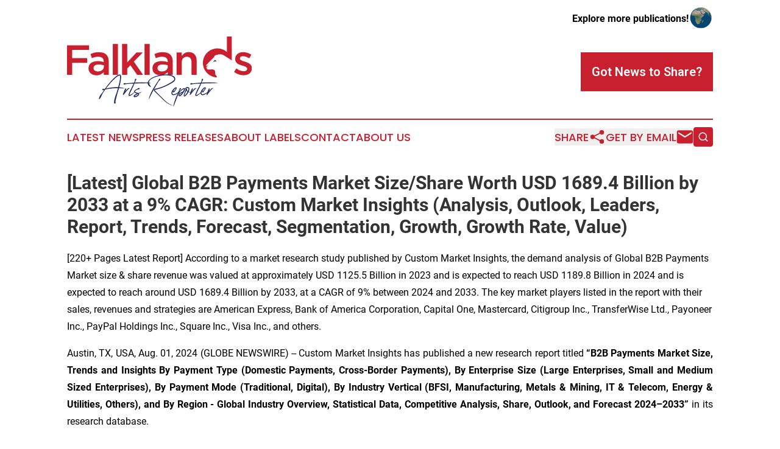

--- FILE ---
content_type: text/html;charset=utf-8
request_url: https://www.falklandsartsreporter.com/article/732132191-latest-global-b2b-payments-market-size-share-worth-usd-1689-4-billion-by-2033-at-a-9-cagr-custom-market-insights-analysis-outlook-leaders
body_size: 19163
content:
<!DOCTYPE html>
<html lang="en">
<head>
  <title>[Latest] Global B2B Payments Market Size/Share Worth USD 1689.4 Billion by 2033 at a 9% CAGR: Custom Market Insights (Analysis, Outlook, Leaders, Report, Trends, Forecast, Segmentation, Growth, Growth Rate, Value) | Falklands Arts Reporter</title>
  <meta charset="utf-8">
  <meta name="viewport" content="width=device-width, initial-scale=1">
    <meta name="description" content="Falklands Arts Reporter is an online news publication focusing on arts &amp; entertainment in the Falkland Islands: The best news from the Falkland Islands  on arts and entertainment">
    <link rel="icon" href="https://cdn.newsmatics.com/agp/sites/falklandsartsreporter-favicon-1.png" type="image/png">
  <meta name="csrf-token" content="WMl9g3Vl7HibW7jqcVuGcQBrYFIEVsRmyjNL_hWvEnI=">
  <meta name="csrf-param" content="authenticity_token">
  <link href="/css/styles.min.css?v1d0b8e25eaccc1ca72b30a2f13195adabfa54991" rel="stylesheet" data-turbo-track="reload">
  <link rel="stylesheet" href="/plugins/vanilla-cookieconsent/cookieconsent.css?v1d0b8e25eaccc1ca72b30a2f13195adabfa54991">
  
<style type="text/css">
    :root {
        --color-primary-background: rgba(200, 32, 46, 0.2);
        --color-primary: #C8202E;
        --color-secondary: #222C64;
    }
</style>

  <script type="importmap">
    {
      "imports": {
          "adController": "/js/controllers/adController.js?v1d0b8e25eaccc1ca72b30a2f13195adabfa54991",
          "alertDialog": "/js/controllers/alertDialog.js?v1d0b8e25eaccc1ca72b30a2f13195adabfa54991",
          "articleListController": "/js/controllers/articleListController.js?v1d0b8e25eaccc1ca72b30a2f13195adabfa54991",
          "dialog": "/js/controllers/dialog.js?v1d0b8e25eaccc1ca72b30a2f13195adabfa54991",
          "flashMessage": "/js/controllers/flashMessage.js?v1d0b8e25eaccc1ca72b30a2f13195adabfa54991",
          "gptAdController": "/js/controllers/gptAdController.js?v1d0b8e25eaccc1ca72b30a2f13195adabfa54991",
          "hamburgerController": "/js/controllers/hamburgerController.js?v1d0b8e25eaccc1ca72b30a2f13195adabfa54991",
          "labelsDescription": "/js/controllers/labelsDescription.js?v1d0b8e25eaccc1ca72b30a2f13195adabfa54991",
          "searchController": "/js/controllers/searchController.js?v1d0b8e25eaccc1ca72b30a2f13195adabfa54991",
          "videoController": "/js/controllers/videoController.js?v1d0b8e25eaccc1ca72b30a2f13195adabfa54991",
          "navigationController": "/js/controllers/navigationController.js?v1d0b8e25eaccc1ca72b30a2f13195adabfa54991"          
      }
    }
  </script>
  <script>
      (function(w,d,s,l,i){w[l]=w[l]||[];w[l].push({'gtm.start':
      new Date().getTime(),event:'gtm.js'});var f=d.getElementsByTagName(s)[0],
      j=d.createElement(s),dl=l!='dataLayer'?'&l='+l:'';j.async=true;
      j.src='https://www.googletagmanager.com/gtm.js?id='+i+dl;
      f.parentNode.insertBefore(j,f);
      })(window,document,'script','dataLayer','GTM-KGCXW2X');
  </script>

  <script>
    window.dataLayer.push({
      'cookie_settings': 'delta'
    });
  </script>
</head>
<body class="df-5 is-subpage">
<noscript>
  <iframe src="https://www.googletagmanager.com/ns.html?id=GTM-KGCXW2X"
          height="0" width="0" style="display:none;visibility:hidden"></iframe>
</noscript>
<div class="layout">

  <!-- Top banner -->
  <div class="max-md:hidden w-full content universal-ribbon-inner flex justify-end items-center">
    <a href="https://www.affinitygrouppublishing.com/" target="_blank" class="brands">
      <span class="font-bold text-black">Explore more publications!</span>
      <div>
        <img src="/images/globe.png" height="40" width="40" class="icon-globe"/>
      </div>
    </a>
  </div>
  <header data-controller="hamburger">
  <div class="content">
    <div class="header-top">
      <div class="flex gap-2 masthead-container justify-between items-center">
        <div class="mr-4 logo-container">
          <a href="/">
              <img src="https://cdn.newsmatics.com/agp/sites/falklandsartsreporter-logo-1.svg" alt="Falklands Arts Reporter"
                class="max-md:!h-[60px] lg:!max-h-[115px]" height="134"
                width="auto" />
          </a>
        </div>
        <button class="hamburger relative w-8 h-6">
          <span aria-hidden="true"
            class="block absolute h-[2px] w-9 bg-[--color-primary] transform transition duration-500 ease-in-out -translate-y-[15px]"></span>
          <span aria-hidden="true"
            class="block absolute h-[2px] w-7 bg-[--color-primary] transform transition duration-500 ease-in-out translate-x-[7px]"></span>
          <span aria-hidden="true"
            class="block absolute h-[2px] w-9 bg-[--color-primary] transform transition duration-500 ease-in-out translate-y-[15px]"></span>
        </button>
        <a href="/submit-news" class="max-md:hidden button button-upload-content button-primary w-fit">
          <span>Got News to Share?</span>
        </a>
      </div>
      <!--  Screen size line  -->
      <div class="absolute bottom-0 -ml-[20px] w-screen h-[1px] bg-[--color-primary] z-50 md:hidden">
      </div>
    </div>
    <!-- Navigation bar -->
    <div class="navigation is-hidden-on-mobile" id="main-navigation">
      <div class="w-full md:hidden">
        <div data-controller="search" class="relative w-full">
  <div data-search-target="form" class="relative active">
    <form data-action="submit->search#performSearch" class="search-form">
      <input type="text" name="query" placeholder="Search..." data-search-target="input" class="search-input md:hidden" />
      <button type="button" data-action="click->search#toggle" data-search-target="icon" class="button-search">
        <img height="18" width="18" src="/images/search.svg" />
      </button>
    </form>
  </div>
</div>

      </div>
      <nav class="navigation-part">
          <a href="/latest-news" class="nav-link">
            Latest News
          </a>
          <a href="/press-releases" class="nav-link">
            Press Releases
          </a>
          <a href="/about-labels" class="nav-link">
            About Labels
          </a>
          <a href="/contact" class="nav-link">
            Contact
          </a>
          <a href="/about" class="nav-link">
            About Us
          </a>
      </nav>
      <div class="w-full md:w-auto md:justify-end">
        <div data-controller="navigation" class="header-actions hidden">
  <button class="nav-link flex gap-1 items-center" onclick="window.ShareDialog.openDialog()">
    <span data-navigation-target="text">
      Share
    </span>
    <span class="icon-share"></span>
  </button>
  <button onclick="window.AlertDialog.openDialog()" class="nav-link nav-link-email flex items-center gap-1.5">
    <span data-navigation-target="text">
      Get by Email
    </span>
    <span class="icon-mail"></span>
  </button>
  <div class="max-md:hidden">
    <div data-controller="search" class="relative w-full">
  <div data-search-target="form" class="relative active">
    <form data-action="submit->search#performSearch" class="search-form">
      <input type="text" name="query" placeholder="Search..." data-search-target="input" class="search-input md:hidden" />
      <button type="button" data-action="click->search#toggle" data-search-target="icon" class="button-search">
        <img height="18" width="18" src="/images/search.svg" />
      </button>
    </form>
  </div>
</div>

  </div>
</div>

      </div>
      <a href="/submit-news" class="md:hidden uppercase button button-upload-content button-primary w-fit">
        <span>Got News to Share?</span>
      </a>
      <a href="https://www.affinitygrouppublishing.com/" target="_blank" class="nav-link-agp">
        Explore more publications!
        <img src="/images/globe.png" height="35" width="35" />
      </a>
    </div>
  </div>
</header>

  <div id="main-content" class="content">
    <div id="flash-message"></div>
    <h1>[Latest] Global B2B Payments Market Size/Share Worth USD 1689.4 Billion by 2033 at a 9% CAGR: Custom Market Insights (Analysis, Outlook, Leaders, Report, Trends, Forecast, Segmentation, Growth, Growth Rate, Value)</h1>
<div class="press-release">
  <h2>[220+ Pages Latest Report] According to a market research study published by Custom Market Insights, the demand analysis of Global B2B Payments Market size &amp; share revenue was valued at approximately USD 1125.5 Billion in 2023 and is expected to reach USD 1189.8 Billion in 2024 and is expected to reach around USD 1689.4 Billion by 2033, at a CAGR of 9% between 2024 and 2033. The key market players listed in the report with their sales, revenues and strategies are American Express, Bank of America Corporation, Capital One, Mastercard, Citigroup Inc., TransferWise Ltd., Payoneer Inc., PayPal Holdings Inc., Square Inc., Visa Inc., and others.</h2>
      <p align="justify">Austin, TX, USA, Aug.  01, 2024  (GLOBE NEWSWIRE) -- Custom Market Insights has published a new research report titled <b>&#x201C;</b><b>B2B Payments Market Size, Trends and Insights By Payment Type (Domestic Payments, Cross-Border Payments), By Enterprise Size (Large Enterprises, Small and Medium Sized Enterprises), By Payment Mode (Traditional, Digital), By Industry Vertical (BFSI, Manufacturing, Metals &amp; Mining, IT &amp; Telecom, Energy &amp; Utilities, Others), and By Region - Global Industry Overview, Statistical Data, Competitive Analysis, Share, Outlook, and Forecast 2024&#x2013;2033</b><b>&#x201D;</b> in its research database.</p>       <p align="justify">&#x201C;According to the latest research study, the demand of global <a href="https://www.globenewswire.com/Tracker?data=9kEGUlIFvrc5AK5ge4n11JBHwzKzJ02A9r9zLLRzVEAwTUqVtbonnIcPP0dapQGW-YWE8ZODZ2b3TJkVZLqtEtLjlWpldfkOk6DwdGDPfYJGXCWmox6s3YmwRPJF71jfeY1J31IVjf0ziGfsoSWRoA==" rel="nofollow" target="_blank"><u>B2B Payments Market size</u></a> &amp; share was valued at approximately USD 1125.5 Billion in 2023 and is expected to reach USD 1189.8 Billion in 2024 and is expected to reach a value of around USD 1689.4 Billion by 2033, at a compound annual growth rate (CAGR) of about 9% during the forecast period 2024 to 2033.&#x201D;</p>       <p align="left"><b>Click Here to Access a Free Sample Report of the Global B2B Payments Market @&#xA0;<a href="https://www.globenewswire.com/Tracker?data=[base64]" rel="nofollow" target="_blank"><u>https://www.custommarketinsights.com/request-for-free-sample/?reportid=24030</u></a></b></p>       <p align="left"><b>B2B Payments</b>&#xA0;<b>Market: Growth Factors and Dynamics</b></p>       <p align="justify">The dynamics of the B2B payments market are influenced by various factors that shape its growth and evolution. Here are the key dynamics driving the B2B payments market:</p>       <ul type="disc"><li style="margin-top:0cm; margin-bottom:10pt;">
<b>Digital&#xA0;Transformation</b>: The ongoing digital transformation across industries is a significant dynamic shaping the B2B payments market. Businesses are increasingly adopting digital payment solutions to streamline their payment processes, improve efficiency, and enhance cash flow management. The shift from traditional paper-based methods to electronic payment systems, including mobile payments and online platforms, is driving the growth of the B2B payments market.</li></ul>       <ul type="disc"><li style="margin-top:0cm; margin-bottom:10pt;">
<b>Technological Advancements</b>: Advances in technology, such as blockchain, artificial intelligence (AI), machine learning (ML), and cloud computing, are transforming the B2B payments landscape. These technologies enable secure and real-time payment processing, enhance transaction visibility, automate reconciliation, and reduce manual errors. Integration of these technologies in B2B payment solutions is driving innovation and driving the growth of the market.</li></ul>       <ul type="disc"><li style="margin-top:0cm; margin-bottom:10pt;">
<b>Rise of FinTech</b>: The emergence of financial technology (FinTech) companies is disrupting the traditional B2B payments landscape. These innovative startups are introducing alternative payment methods, such as digital wallets, peer-to-peer transfers, and instant payment solutions, which offer convenience, speed, and cost-effectiveness. The growing adoption of FinTech solutions by businesses is reshaping the B2B payments market and increasing competition among traditional financial institutions.</li></ul>       <ul type="disc"><li style="margin-top:0cm; margin-bottom:10pt;">
<b>Regulatory Environment</b>: The regulatory landscape significantly impacts the B2B payments market. Compliance with regulations related to data protection, anti-money laundering (AML), knowing your customer (KYC), and cross-border transactions is essential for businesses operating in the B2B payments space. Regulatory frameworks, such as the Revised Payment Services Directive (PSD2) in Europe, aim to foster innovation, open banking, and promote secure and transparent payment solutions.</li></ul>       <ul type="disc"><li style="margin-top:0cm; margin-bottom:10pt;">
<b>Globalization and Cross-Border Transactions</b>: The increasing globalization of businesses and the growth of cross-border trade are driving the demand for efficient and secure cross-border payment solutions. Businesses are seeking faster, more cost-effective, and transparent ways to conduct international transactions, resulting in the development of cross-border payment platforms and services. The rise in e-commerce and the expansion of supply chains worldwide further contribute to the dynamics of the B2B payments market.</li></ul>       <ul type="disc"><li style="margin-top:0cm; margin-bottom:10pt;">
<b>Payment Integration and APIs</b>: The integration of payment systems with other business processes and applications is gaining importance in the B2B payments market. Application Programming Interfaces (APIs) enable seamless integration between payment platforms, accounting software, e-commerce platforms, and other business systems. This integration streamlines workflows, improves data accuracy, and enhances the overall payment experience for businesses.</li></ul>       <ul type="disc"><li style="margin-top:0cm; margin-bottom:10pt;">
<b>Changing Customer Expectations</b>: Businesses and consumers alike are increasingly expecting faster, more convenient, and more secure payment experiences. B2B buyers are seeking flexible payment options, real-time transaction updates, and improved transparency. To meet these evolving expectations, businesses are adopting innovative payment solutions that cater to the changing needs of their customers.</li></ul>       <p align="left"><b>Request a Customized Copy of&#xA0;the B2B Payments Market&#xA0;Report @ <a href="https://www.globenewswire.com/Tracker?data=[base64]" rel="nofollow" target="_blank"><u>https://www.custommarketinsights.com/inquire-for-discount/?reportid=24030</u></a></b></p>       <p><b>Report Scope</b></p>    <table style="border-collapse: collapse; width:597.5pt; border-collapse:collapse ;">
<tr>
<td style="vertical-align: middle;   text-align: left;   padding-left: 10.0px; border-top: solid black 1pt ; border-right: solid black 1pt ; border-bottom: solid black 1pt ; border-left: solid black 1pt ; text-align: center ;  vertical-align: middle; "><strong> Feature of the Report </strong></td>
<td style="vertical-align: middle;   text-align: left;   padding-left: 10.0px; border-top: solid black 1pt ; border-right: solid black 1pt ; border-bottom: solid black 1pt ; text-align: center ;  vertical-align: middle; "><strong> Details </strong></td>
</tr>
<tr>
<td style="vertical-align: middle;   text-align: left;   padding-left: 10.0px; border-right: solid black 1pt ; border-bottom: solid black 1pt ; border-left: solid black 1pt ; text-align: center ;  vertical-align: middle; "> Market Size in 2023 </td>
<td style="vertical-align: middle;   text-align: left;   padding-left: 10.0px; border-right: solid black 1pt ; border-bottom: solid black 1pt ; text-align: center ;  vertical-align: middle; "> USD 1189.8&#xA0;Billion </td>
</tr>
<tr>
<td style="vertical-align: middle;   text-align: left;   padding-left: 10.0px; border-right: solid black 1pt ; border-bottom: solid black 1pt ; border-left: solid black 1pt ; text-align: center ;  vertical-align: middle; "> Projected Market Size in 2032 </td>
<td style="vertical-align: middle;   text-align: left;   padding-left: 10.0px; border-right: solid black 1pt ; border-bottom: solid black 1pt ; text-align: center ;  vertical-align: middle; "> USD 1,689.4 Billion </td>
</tr>
<tr>
<td style="vertical-align: middle;   text-align: left;   padding-left: 10.0px; border-right: solid black 1pt ; border-bottom: solid black 1pt ; border-left: solid black 1pt ; text-align: center ;  vertical-align: middle; "> Market Size in 2022 </td>
<td style="vertical-align: middle;   text-align: left;   padding-left: 10.0px; border-right: solid black 1pt ; border-bottom: solid black 1pt ; text-align: center ;  vertical-align: middle; "> USD 1,125.5 Billion </td>
</tr>
<tr>
<td style="vertical-align: middle;   text-align: left;   padding-left: 10.0px; border-right: solid black 1pt ; border-bottom: solid black 1pt ; border-left: solid black 1pt ; text-align: center ;  vertical-align: middle; "> CAGR Growth Rate </td>
<td style="vertical-align: middle;   text-align: left;   padding-left: 10.0px; border-right: solid black 1pt ; border-bottom: solid black 1pt ; text-align: center ;  vertical-align: middle; "> 9% CAGR </td>
</tr>
<tr>
<td style="vertical-align: middle;   text-align: left;   padding-left: 10.0px; border-right: solid black 1pt ; border-bottom: solid black 1pt ; border-left: solid black 1pt ; text-align: center ;  vertical-align: middle; "> Base Year </td>
<td style="vertical-align: middle;   text-align: left;   padding-left: 10.0px; border-right: solid black 1pt ; border-bottom: solid black 1pt ; text-align: center ;  vertical-align: middle; "> 2023 </td>
</tr>
<tr>
<td style="vertical-align: middle;   text-align: left;   padding-left: 10.0px; border-right: solid black 1pt ; border-bottom: solid black 1pt ; border-left: solid black 1pt ; text-align: center ;  vertical-align: middle; "> Forecast Period </td>
<td style="vertical-align: middle;   text-align: left;   padding-left: 10.0px; border-right: solid black 1pt ; border-bottom: solid black 1pt ; text-align: center ;  vertical-align: middle; "> 2024-2033 </td>
</tr>
<tr>
<td style="vertical-align: middle;   text-align: left;   padding-left: 10.0px; border-right: solid black 1pt ; border-bottom: solid black 1pt ; border-left: solid black 1pt ; text-align: center ;  vertical-align: middle; "> Key Segment </td>
<td style="vertical-align: middle;   text-align: left;   padding-left: 10.0px; border-right: solid black 1pt ; border-bottom: solid black 1pt ; text-align: center ;  vertical-align: middle; "> By Payment Type, Enterprise Size, Payment Mode,&#xA0;Industry&#xA0;Vertical and Region </td>
</tr>
<tr>
<td style="vertical-align: middle;   text-align: left;   padding-left: 10.0px; border-right: solid black 1pt ; border-bottom: solid black 1pt ; border-left: solid black 1pt ; text-align: center ;  vertical-align: middle; "> Report Coverage </td>
<td style="vertical-align: middle;   text-align: left;   padding-left: 10.0px; border-right: solid black 1pt ; border-bottom: solid black 1pt ; text-align: center ;  vertical-align: middle; "> Revenue Estimation and Forecast, Company Profile, Competitive Landscape, Growth Factors and Recent Trends </td>
</tr>
<tr>
<td style="vertical-align: middle;   text-align: left;   padding-left: 10.0px; border-right: solid black 1pt ; border-bottom: solid black 1pt ; border-left: solid black 1pt ; text-align: center ;  vertical-align: middle; "> Regional Scope </td>
<td style="vertical-align: middle;   text-align: left;   padding-left: 10.0px; border-right: solid black 1pt ; border-bottom: solid black 1pt ; text-align: center ;  vertical-align: middle; "> North America, Europe, Asia Pacific, Middle East &amp; Africa, and South &amp; Central America </td>
</tr>
<tr>
<td style="vertical-align: middle;   text-align: left;   padding-left: 10.0px; border-right: solid black 1pt ; border-bottom: solid black 1pt ; border-left: solid black 1pt ; text-align: center ;  vertical-align: middle; "> Buying Options </td>
<td style="vertical-align: middle;   text-align: left;   padding-left: 10.0px; border-right: solid black 1pt ; border-bottom: solid black 1pt ; text-align: center ;  vertical-align: middle; "> Request tailored purchasing options to fulfil your requirements for research. </td>
</tr>
</table>    <p align="justify"><em><b>(A free sample of the B2B Payments report is available upon request; please contact us for more information.)</b></em></p>    <p align="justify"> <em><b>Our Free Sample Report Consists of the following:</b></em></p>       <ul type="disc">
<li style="margin-top:0cm; margin-bottom:0cm;"><em>Introduction, Overview, and in-depth industry analysis are all included in the 2024 updated report.</em></li>
<li style="margin-top:0cm; margin-bottom:0cm;"><em>The COVID-19 Pandemic Outbreak Impact Analysis is included in the package.</em></li>
<li style="margin-top:0cm; margin-bottom:0cm;"><em>About 220+ Pages Research Report (Including Recent Research)</em></li>
<li style="margin-top:0cm; margin-bottom:0cm;"><em>Provide detailed chapter-by-chapter guidance on the Request.</em></li>
<li style="margin-top:0cm; margin-bottom:0cm;"><em>Updated Regional Analysis with a Graphical Representation of Size, Share, and Trends for the Year 2024</em></li>
<li style="margin-top:0cm; margin-bottom:0cm;"><em>Includes Tables and figures have been updated.</em></li>
<li style="margin-top:0cm; margin-bottom:0cm;"><em>The most recent version of the report includes the Top Market Players, their Business Strategies, Sales Volume, and Revenue Analysis&#xA0;</em></li>
<li style="margin-top:0cm; margin-bottom:0cm;"><em>Custom Market Insights (CMI) research methodology</em></li>
</ul>       <p align="justify"><strong>(Please note that the sample of the B2B Payments report has been modified to include the COVID-19 impact study prior to delivery.)</strong></p>       <p align="left"><strong>Request a Customized Copy of&#xA0;the B2B Payments Market&#xA0;Report @ </strong><a href="https://www.globenewswire.com/Tracker?data=[base64]" rel="nofollow" target="_blank"><b><u>https://www.custommarketinsights.com/report/b2b-payments-market/</u></b></a></p>       <p align="justify"><a href="https://www.globenewswire.com/Tracker?data=4wtDGwJZBDxeaDGErFInjej2rtePXIuISzrU67c2WsMkh7bhP2jKxks7xe8U9SXOrqyfmMXh9bxxd4Ig7SL5JABPJmb4bwMPm5BsNpFIR2qcXoJcCtAqwXHKzm3E3zJE" rel="nofollow" target="_blank"><b><img data-mce-style="display: block; margin-left: auto; margin-right: auto;" data-state="draft" height="334" name="GNW_RichHtml_IMG" src="https://ml.globenewswire.com/Resource/Download/44e7c920-1035-4318-bc01-7f8d2d019fb1/global-b2b-payments-market-2023-2032-by-billion-.png" style="display:block; margin-left:auto; margin-right:auto;" title="Global B2B Payments Market 2023&#x2013;2032 (By Billion).png" width="668"><br></b></a></p>    <p align="justify"><b>B2B Payments&#xA0;Market: COVID-19 Analysis</b></p>       <p align="justify">The COVID-19 pandemic has had a significant impact on the&#xA0;<a href="https://www.globenewswire.com/Tracker?data=dUznhMKDWQ-_lEnnflQftavMm0Ux-QGINxgwrzKLklhOVxInyRiiS4_KmBuxv9hGS0Jfr5lLr5lrNLkiRA-PBu8Zz1dcudTjQRwf9nI5CVm4_OYGuXJbdOrySlCJwkikwl-fSEgOkxKB0vyomKkdbA==" rel="nofollow" target="_blank"><u>B2B payments market</u></a>, leading to both challenges and opportunities. Here is an analysis of the effects of COVID-19 on the B2B payments market:</p>       <ul type="disc">
<li style="margin-top:0cm; margin-bottom:10pt;">
<b>Digital Transformation Acceleration</b>: The pandemic has accelerated the shift towards digital payments and online transactions. With physical distancing measures and lockdown restrictions in place, businesses have been compelled to adopt digital payment solutions to facilitate remote and contactless transactions. This has led to increased adoption of electronic invoicing, digital wallets, and online payment platforms in the B2B payments market.</li>
<li style="margin-top:0cm; margin-bottom:10pt;">
<b>Rise of E-commerce</b>: The closure of physical stores and the surge in remote working have fueled the growth of e-commerce. Businesses have shifted their focus to online sales channels, resulting in a greater reliance on digital payments for B2B transactions. The increased demand for B2B e-commerce has driven the adoption of online payment gateways, facilitating secure and efficient payment processing between businesses.</li>
<li style="margin-top:0cm; margin-bottom:10pt;">
<b>Cash Flow Management Challenges</b>: Many businesses faced cash flow challenges during the pandemic due to disrupted supply chains and reduced demand. B2B payment delays and defaults became more prevalent, affecting the financial stability of businesses across various sectors. As a result, businesses have sought flexible payment solutions and tools to manage their cash flow effectively, leading to increased demand for B2B payment platforms that offer features like invoice financing and payment scheduling.</li>
</ul>       <p align="left"><strong>Request a Customized Copy of&#xA0;the B2B Payments Market&#xA0;Report @ </strong><a href="https://www.globenewswire.com/Tracker?data=[base64]" rel="nofollow" target="_blank"><b><u>https://www.custommarketinsights.com/report/b2b-payments-market/</u></b></a></p>       <p><strong>Key questions answered in this report:</strong></p>       <ul type="disc">
<li style="margin-top:0cm; margin-bottom:0cm;">What is the size of the B2B Payments market and what is its expected growth rate?</li>
<li style="margin-top:0cm; margin-bottom:0cm;">What are the primary driving factors that push the B2B Payments market forward?</li>
<li style="margin-top:0cm; margin-bottom:0cm;">What are the B2B Payments Industry's top companies?</li>
<li style="margin-top:0cm; margin-bottom:0cm;">What are the different categories that the B2B Payments Market caters to?</li>
<li style="margin-top:0cm; margin-bottom:0cm;">What will be the fastest-growing segment or region?</li>
<li style="margin-top:0cm; margin-bottom:0cm;">In the value chain, what role do essential players play?</li>
<li style="margin-top:0cm; margin-bottom:0cm;">What is the procedure for getting a free copy of the B2B Payments market sample report and company profiles?</li>
</ul>       <p align="justify"><strong>Key Offerings:</strong></p>       <ul type="disc">
<li style="margin-top:0cm; margin-bottom:0cm;">Market Share, Size &amp; Forecast by Revenue | 2024&#x2212;2033</li>
<li style="margin-top:0cm; margin-bottom:0cm;">Market Dynamics &#x2013; Growth Drivers, Restraints, Investment Opportunities, and Leading Trends</li>
<li style="margin-top:0cm; margin-bottom:0cm;">Market Segmentation &#x2013; A detailed analysis by Types of Services, by End-User Services, and by regions</li>
<li style="margin-top:0cm; margin-bottom:0cm;">Competitive Landscape &#x2013; Top Key Vendors and Other Prominent Vendors</li>
</ul>       <p align="left"><strong>Buy this Premium B2B Payments Research Report | Fast Delivery Available - [220+ Pages] @&#xA0;</strong><a href="https://www.globenewswire.com/Tracker?data=[base64]" rel="nofollow" target="_blank"><b><u>https://www.custommarketinsights.com/report/b2b-payments-market/</u></b></a></p>       <p><b>B2B Payments Market &#x2013; Regional Analysis</b></p>       <p align="justify">The B2B payments market can be analyzed based on regional segments to understand the market dynamics and opportunities in different geographical areas. Here is a regional analysis of the B2B payments market:</p>       <ul type="disc">
<li style="margin-top:0cm; margin-bottom:10pt;">
<b>North America</b>: North America holds a significant share of the&#xA0;<a href="https://www.custommarketinsights.com/press-releases/b2b-payments-market-size/" rel="nofollow" target="_blank"><u>B2B payments market</u></a>. The region is characterized by a developed financial infrastructure and a high adoption rate of advanced payment technologies. The presence of major players and technological advancements in countries like the United States and Canada contribute to the growth of the B2B payments market in this region.</li>
<li style="margin-top:0cm; margin-bottom:10pt;">
<b>Europe</b>: Europe is another prominent market for B2B payments, driven by the presence of well-established financial systems and a large number of enterprises. The European Union&#x2019;s initiatives for standardizing payment systems, such as the Single Euro Payments Area (SEPA), have facilitated cross-border B2B transactions. Countries like the United Kingdom, Germany, France, and the Netherlands are key contributors to the B2B payments market in Europe.</li>
<li style="margin-top:0cm; margin-bottom:10pt;">
<b>Asia Pacific</b>: The Asia Pacific region is witnessing rapid growth in the B2B payments market. Countries like China, India, Japan, and South Korea are experiencing a surge in digitalization and e-commerce activities, leading to increased B2B transactions. The growing number of SMEs and the adoption of mobile payment solutions are driving the market in this region.</li>
<li style="margin-top:0cm; margin-bottom:10pt;">
<b>Latin America</b>: Latin America is an emerging market for B2B payments, fueled by increasing digitization and the adoption of financial technologies. Countries like Brazil, Mexico, and Argentina are witnessing a growing number of businesses embracing electronic payment solutions for their B2B transactions. Government initiatives to promote digital payments and financial inclusion also contribute to market growth in this region.</li>
<li style="margin-top:0cm; margin-bottom:10pt;">
<b>Middle East and Africa</b>: The Middle East and Africa region are experiencing advancements in the B2B payments market. The region is witnessing a transition from cash-based transactions to digital payments, driven by government initiatives and investments in financial technologies. Countries like the United Arab Emirates, Saudi Arabia, and South Africa are leading the way in adopting B2B payment solutions.</li>
</ul>       <p align="left"><strong>Request a Customized Copy of&#xA0;the B2B Payments Market&#xA0;Report @&#xA0;</strong><a href="https://www.globenewswire.com/Tracker?data=[base64]" rel="nofollow" target="_blank"><b><u>https://www.custommarketinsights.com/report/b2b-payments-market/</u></b></a> </p>       <p><strong>(We customized your report to meet your specific research requirements. Inquire with our sales team about customizing your report.)</strong></p>       <p align="justify"><strong>Still, Looking for More Information? Do OR Want Data for Inclusion in magazines, case studies, research papers, or Media?&#xA0;</strong></p>       <p align="justify"><strong>Email Directly Here with Detail Information:&#xA0;</strong><a href="https://www.globenewswire.com/Tracker?data=BUn3c3EsVBmdHFUSoX_4NCnVUMy-vtSE5kskxvC8Du1TojeaKOvkt0UGQKpEVU4suWX_og1uiYftypI2U0lVs_5zqLpybtzPIWJXgiLzvrhTDAEBAX8dpZqcumGZNwWzabOUzaMGZoW6xpybIXNeaw==" rel="nofollow" target="_blank"><u>support@custommarketinsights.com</u></a></p>       <p align="justify">Browse the full&#xA0;<em><b>&#x201C;</b></em><b><i>B2B Payments Market Size, Trends and Insights By Payment Type (Domestic Payments, Cross-Border Payments), By Enterprise Size (Large Enterprises, Small and Medium Sized Enterprises), By Payment Mode (Traditional, Digital), By Industry Vertical (BFSI, Manufacturing, Metals &amp; Mining, IT &amp; Telecom, Energy &amp; Utilities, Others), and By Region - Global Industry Overview, Statistical Data, Competitive Analysis, Share, Outlook, and Forecast 2024&#x2013;2033<em>&#x201D;</em></i></b>&#xA0;Report at&#xA0;<a href="https://www.globenewswire.com/Tracker?data=[base64]" rel="nofollow" target="_blank"><b><u>https://www.custommarketinsights.com/report/b2b-payments-market/</u></b></a></p>       <p align="justify"><a href="https://www.globenewswire.com/Tracker?data=wThtpofNRVgf357TYBZ1cXeOsET7EcQJnUCSa8eVKXnrmn4nONzpxsMjhn0_JDKvVkWXW40KKhqb5hPA4B2pszwJ3TOdSqO-gdYbgNnXyFM2LMA0nJ_4ptYqU8h7RbtS" rel="nofollow" target="_blank"><img data-mce-style="display: block; margin-left: auto; margin-right: auto;" data-state="draft" height="334" name="GNW_RichHtml_IMG" src="https://ml.globenewswire.com/Resource/Download/197fcc2a-a83b-485e-979b-61705f4577c5/global-b2b-payments-market-2023-2032-by-payment-type-.png" style="display:block; margin-left:auto; margin-right:auto;" title="Global B2B Payments Market 2023&#x2013;2032 (By Payment Type)  .png" width="668"></a><br></p>    <p align="justify">List of the prominent players in the&#xA0;<b>B2B Payments Market</b>:</p>       <ul type="disc">
<li style="margin-top:0cm; margin-bottom:10pt;">American Express</li>
<li style="margin-top:0cm; margin-bottom:10pt;">Bank of America Corporation</li>
<li style="margin-top:0cm; margin-bottom:10pt;">Capital One</li>
<li style="margin-top:0cm; margin-bottom:10pt;">Mastercard</li>
<li style="margin-top:0cm; margin-bottom:10pt;">Citigroup Inc.</li>
<li style="margin-top:0cm; margin-bottom:10pt;">TransferWise Ltd.</li>
<li style="margin-top:0cm; margin-bottom:10pt;">Payoneer Inc.</li>
<li style="margin-top:0cm; margin-bottom:10pt;">PayPal Holdings Inc.</li>
<li style="margin-top:0cm; margin-bottom:10pt;">Square Inc.</li>
<li style="margin-top:0cm; margin-bottom:10pt;">Visa Inc.</li>
<li style="margin-top:0cm; margin-bottom:10pt;">Others</li>
</ul>       <p align="left"><b>Click Here to Access a Free Sample Report of the Global B2B Payments Market @&#xA0;</b><a href="https://www.globenewswire.com/Tracker?data=[base64]" rel="nofollow" target="_blank"><b><u>https://www.custommarketinsights.com/report/b2b-payments-market/</u></b></a> </p>       <p><strong>Spectacular Deals</strong></p>       <ul type="disc">
<li style="margin-top:0cm; margin-bottom:0cm;">Comprehensive coverage</li>
<li style="margin-top:0cm; margin-bottom:0cm;">Maximum number of market tables and figures</li>
<li style="margin-top:0cm; margin-bottom:0cm;">The subscription-based option is offered.</li>
<li style="margin-top:0cm; margin-bottom:0cm;">Best price guarantee</li>
<li style="margin-top:0cm; margin-bottom:0cm;">Free 35% or 60 hours of customization.</li>
<li style="margin-top:0cm; margin-bottom:0cm;">Free post-sale service assistance.</li>
<li style="margin-top:0cm; margin-bottom:0cm;">25% discount on your next purchase.</li>
<li style="margin-top:0cm; margin-bottom:0cm;">Service guarantees are available.</li>
<li style="margin-top:0cm; margin-bottom:0cm;">Personalized market brief by author.</li>
</ul>       <p align="justify"><strong>Browse More Related Reports:&#xA0;</strong></p>       <p align="justify"><b><a href="https://www.globenewswire.com/Tracker?data=rhTGYmj2RIT4sVRZPGJPgAsKPioDwQB4iyv9eXKwrHQlkXZ7SHgek9lFiK9jrBGJVByeSyV8bRKpxupQYO_pxOte8jqjb5vh67tGgA53DdzHr11S5ysoXNZwLeYmeSlwyDAlA_5cQQrPUEOpmPM8NLV3ph6FL59DnOE13nF8gFjfc4-9i2hAGlTLa5i9Hj5r" rel="nofollow" target="_blank"><u>Corporate Flows B2B Payment Market</u></a>: </b>Corporate Flows B2B Payment Market Size, Trends and Insights By Payment Method (Automated Clearing House (ACH) Payments, Wire Transfers, Electronic Data Interchange (EDI), Card Payments, Virtual Card Payments, Mobile Payments, Blockchain-based Payments), By Industry Vertical (Healthcare, Manufacturing, Retail, Transportation and Logistics, Energy and Utilities, IT and Telecommunications, Banking and Financial Services, Government and Public Sector, Others), By Transaction Type (Domestic Payments, Cross-Border Payments), By Company Size (Small and Medium-sized Enterprises (SMEs), Large Enterprises), and By Region - Global Industry Overview, Statistical Data, Competitive Analysis, Share, Outlook, and Forecast 2024&#x2013;2033</p>       <p align="justify"><b><a href="https://www.globenewswire.com/Tracker?data=LaJfOcxw8EuWlxfLjxe5VSGwtfZ9XMzI45Wj_NovFGMeO-5tYqWWT4pGcC-yxYSCKfiwAhk222EkdhOrsNfdP4kjIg05U9ka_UYCxIOwc6--ij12YpBR4Bt-JKOkdUc7oQHXiR3w6Yx35X_zFu74vzEkna5eZPHnpnAqAQdtrk4=" rel="nofollow" target="_blank"><u>India Payment Gateway Market</u></a>: </b>India Payment Gateway Market Size, Trends and Insights By Type (Hosted, Non-hosted), By Enterprises (Large Enterprises, Small &amp; Medium Enterprises), By End User (BFSI, Media &amp; Entertainment, Retail &amp; E-commerce, Travel &amp; Hospitality, Others), and By Region - Industry Overview, Statistical Data, Competitive Analysis, Share, Outlook, and Forecast 2024&#x2013;2033</p>       <p align="justify"><b><a href="https://www.globenewswire.com/Tracker?data=D3G4esodpbzEEY0VEpwqvBC0tyJHV5Xw_ussEDQrzqxkK50sbrRhyZ8dEokMq3s8HQWURek3Y9yLrAilv2mYKfVGQgLCNU71VVmmyRIrhmnqr6MibzmAu6C1OauNFp55VwrT55v2fI1V2oyMq50-FtpYYb1jCugpjJCqH7C6rpA=" rel="nofollow" target="_blank"><u>B2B Business Payments Market</u></a>: </b>B2B Business Payments Market Size, Trends and Insights By Type (Domestic Payments, Cross-Border Payments), By Enterprise Size (Large Enterprises, Medium-Sized Enterprises, Small-Sized Enterprises), By End User (Manufacturing, IT and Telecom, Metals and Mining, Energy and Utilities, BFSI, Government Sector, Others), and By Region - Global Industry Overview, Statistical Data, Competitive Analysis, Share, Outlook, and Forecast 2024&#x2013;2033</p>       <p align="justify"><b><a href="https://www.globenewswire.com/Tracker?data=GauUKDSWwSrP-awvmRwtnOt0JrJY9m3CzT1IwmVn67498K4-qrSEpj-EvLKIk0D5Q8iABmSbzRpASiij2Zsfj5XmPCANAA4I7A36tyJoNoHZJgJHCK64j3Oas-VYdzjs_3q1Mao1GCUon2TuDP1md5HHjeEC5HCXTjsWxrJDkuI=" rel="nofollow" target="_blank"><u>Online Legal Services Market</u></a>: </b>Online Legal Services Market Size, Trends and Insights By Type of Service (Legal Document Preparation, Legal Advice and Consultation, Legal Research, Legal Representation, Others), By User Type (Individuals, Small and Medium-sized Enterprises (SMEs), Large Enterprises, Legal Professionals, Others), By Platform Type (Websites, Mobile Applications, Desktop Applications), and By Region - Global Industry Overview, Statistical Data, Competitive Analysis, Share, Outlook, and Forecast 2024&#x2013;2033</p>       <p align="justify"><b><a href="https://www.globenewswire.com/Tracker?data=GauUKDSWwSrP-awvmRwtnJiYF_b7XoYAKZVbteXLTn9NVop1ThJKhdhLHbDRY1SGl1iR86jkn-i-ZB5-ymh4faZBMeK2VarUu7A--8hbqK27vzgqOCditD1hUI_pn1v-fq6wdIAhf_StJDsPQaaJ7lPaSfkk-OKMoxa2y241ZESch2qyFB3O2u5H0IVWcC8p" rel="nofollow" target="_blank"><u>Online Event Ticketing Market</u></a>: </b>Online Event Ticketing Market Size, Trends and Insights By Platform (Desktop, Mobile, Others), By Event Type (Sports, Music, Movies, Others), By Gender (Male, Female), and By Region - Global Industry Overview, Statistical Data, Competitive Analysis, Share, Outlook, and Forecast 2024&#x2013;2033</p>       <p align="justify"><b><a href="https://www.globenewswire.com/Tracker?data=bpqbwOol4UmD10cumFuflul5T6HYiLTqFPpCEYMkgb-2hTk6WEb3uW8h2XAgQYstZJ05x-gOgsPISLnVwRVXadnE3d5tZA1zb2pbFjG7QATIwQzTHgCyN6JG8Gp6ldPKvuL61hAm60L5CViaT50lvD0kGivef-RSCB6cORFCzXA=" rel="nofollow" target="_blank"><u>Industrial IoT Market</u></a>: </b>Industrial IoT Market Size, Trends and Insights By Component (Hardware, Solution &amp; Services), By Deployment (On-Cloud, On-Premise), By End User (IT &amp; Telecom, Manufacturing, Healthcare, Oil &amp;Gas, Automotive, Others), and By Region - Global Industry Overview, Statistical Data, Competitive Analysis, Share, Outlook, and Forecast 2024&#x2013;2033</p>       <p align="justify">The&#xA0;<b>B2B Payments Market</b>&#xA0;is segmented as follows:</p>       <p align="justify"><b>By Payment Type</b></p>       <ul type="disc">
<li style="margin-top:0cm; margin-bottom:10pt;">Domestic Payments</li>
<li style="margin-top:0cm; margin-bottom:10pt;">Cross-Border Payments</li>
</ul>       <p align="justify"><b>By Enterprise Size</b></p>       <ul type="disc">
<li style="margin-top:0cm; margin-bottom:10pt;">Large Enterprises</li>
<li style="margin-top:0cm; margin-bottom:10pt;">Small and Medium Sized Enterprises</li>
</ul>       <p align="justify"><b>By Payment Mode</b></p>       <ul type="disc">
<li style="margin-top:0cm; margin-bottom:10pt;">Traditional</li>
<li style="margin-top:0cm; margin-bottom:10pt;">Digital</li>
</ul>       <p align="justify"><b>By Industry Vertical</b></p>       <ul type="disc">
<li style="margin-top:0cm; margin-bottom:10pt;">BFSI</li>
<li style="margin-top:0cm; margin-bottom:10pt;">Manufacturing</li>
<li style="margin-top:0cm; margin-bottom:10pt;">Metals &amp; Mining</li>
<li style="margin-top:0cm; margin-bottom:10pt;">IT &amp; Telecom</li>
<li style="margin-top:0cm; margin-bottom:10pt;">Energy &amp; Utilities</li>
<li style="margin-top:0cm; margin-bottom:10pt;">Others</li>
</ul>       <p align="left"><strong>Click Here to Get a Free Sample Report of the Global B2B Payments Market @</strong> <a href="https://www.globenewswire.com/Tracker?data=[base64]" rel="nofollow" target="_blank"><b><u>https://www.custommarketinsights.com/report/b2b-payments-market/</u></b></a></p>       <p><b>By Region</b></p>       <p align="justify"><b>North America</b></p>       <ul type="disc">
<li style="margin-top:0cm; margin-bottom:10pt;">The U.S.</li>
<li style="margin-top:0cm; margin-bottom:10pt;">Canada</li>
<li style="margin-top:0cm; margin-bottom:10pt;">Mexico</li>
</ul>       <p align="justify"><b>Europe</b></p>       <ul type="disc">
<li style="margin-top:0cm; margin-bottom:10pt;">France</li>
<li style="margin-top:0cm; margin-bottom:10pt;">The UK</li>
<li style="margin-top:0cm; margin-bottom:10pt;">Spain</li>
<li style="margin-top:0cm; margin-bottom:10pt;">Germany</li>
<li style="margin-top:0cm; margin-bottom:10pt;">Italy</li>
<li style="margin-top:0cm; margin-bottom:10pt;">Rest of Europe</li>
</ul>       <p align="justify"><b>Asia Pacific</b></p>       <ul type="disc">
<li style="margin-top:0cm; margin-bottom:10pt;">China</li>
<li style="margin-top:0cm; margin-bottom:10pt;">Japan</li>
<li style="margin-top:0cm; margin-bottom:10pt;">India</li>
<li style="margin-top:0cm; margin-bottom:10pt;">Australia</li>
<li style="margin-top:0cm; margin-bottom:10pt;">South Korea</li>
<li style="margin-top:0cm; margin-bottom:10pt;">Rest of Asia Pacific</li>
</ul>       <p align="justify"><b>The Middle East &amp; Africa</b></p>       <ul type="disc">
<li style="margin-top:0cm; margin-bottom:10pt;">Saudi Arabia</li>
<li style="margin-top:0cm; margin-bottom:10pt;">UAE</li>
<li style="margin-top:0cm; margin-bottom:10pt;">Egypt</li>
<li style="margin-top:0cm; margin-bottom:10pt;">Kuwait</li>
<li style="margin-top:0cm; margin-bottom:10pt;">South Africa</li>
<li style="margin-top:0cm; margin-bottom:10pt;">Rest of the Middle East &amp; Africa</li>
</ul>       <p align="justify"><b>Latin America</b></p>       <ul type="disc">
<li style="margin-top:0cm; margin-bottom:10pt;">Brazil</li>
<li style="margin-top:0cm; margin-bottom:10pt;">Argentina</li>
<li style="margin-top:0cm; margin-bottom:10pt;">Rest of Latin America</li>
</ul>       <p align="justify"><b>This B2B Payments Market Research/Analysis Report Contains Answers to the following Questions</b>.</p>        <ul type="disc">
<li style="margin-top:0cm; margin-bottom:0cm;">What Developments Are Going On in That Technology? Which Trends Are Causing These Developments?</li>
<li style="margin-top:0cm; margin-bottom:0cm;">Who Are the Global Key Players in This B2B Payments Market? What are Their Company Profile, Product Information, and Contact Information?</li>
<li style="margin-top:0cm; margin-bottom:0cm;">What Was the Global Market Status of the B2B Payments Market? What Was the Capacity, Production Value, Cost and PROFIT of the B2B Payments Market?</li>
<li style="margin-top:0cm; margin-bottom:0cm;">What Is the Current Market Status of the B2B Payments Industry? What's Market Competition in This Industry, Both Company and Country Wise? What's Market Analysis of B2B Payments Market by Considering Applications and Types?</li>
<li style="margin-top:0cm; margin-bottom:0cm;">What Are Projections of the Global B2B Payments Industry Considering Capacity, Production and Production Value? What Will Be the Estimation of Cost and Profit? What Will Be Market Share, Supply and Consumption? What about imports and exports?</li>
<li style="margin-top:0cm; margin-bottom:0cm;">What Is B2B Payments Market Chain Analysis by Upstream Raw Materials and Downstream Industry?</li>
<li style="margin-top:0cm; margin-bottom:0cm;">What Is the Economic Impact On B2B Payments Industry? What are Global Macroeconomic Environment Analysis Results? What Are Global Macroeconomic Environment Development Trends?</li>
<li style="margin-top:0cm; margin-bottom:0cm;">What Are Market Dynamics of B2B Payments Market? What Are Challenges and Opportunities?</li>
<li style="margin-top:0cm; margin-bottom:0cm;">What Should Be Entry Strategies, Countermeasures to Economic Impact, and Marketing Channels for B2B Payments Industry?</li>
</ul>        <p align="left"><b>Click Here to Access a Free Sample Report of the Global B2B Payments Market @&#xA0;</b><a href="https://www.globenewswire.com/Tracker?data=[base64]" rel="nofollow" target="_blank"><b><u>https://www.custommarketinsights.com/report/b2b-payments-market/</u></b></a> </p>        <p><b>Reasons to Purchase B2B Payments Market Report</b></p>        <ul type="disc">
<li style="margin-top:0cm; margin-bottom:0cm;">B2B Payments Market Report provides qualitative and quantitative analysis of the market based on segmentation involving economic and non-economic factors.</li>
<li style="margin-top:0cm; margin-bottom:0cm;">B2B Payments Market report outlines market value (USD) data for each segment and sub-segment.</li>
<li style="margin-top:0cm; margin-bottom:0cm;">This report indicates the region and segment expected to witness the fastest growth and dominate the market.</li>
<li style="margin-top:0cm; margin-bottom:0cm;">B2B Payments Market Analysis by geography highlights the consumption of the product/service in the region and indicates the factors affecting the market within each region.</li>
<li style="margin-top:0cm; margin-bottom:0cm;">The competitive landscape incorporates the market ranking of the major players, along with new service/product launches, partnerships, business expansions, and acquisitions in the past five years of companies profiled.</li>
<li style="margin-top:0cm; margin-bottom:0cm;">Extensive company profiles comprising company overview, company insights, product benchmarking, and SWOT analysis for the major market players.</li>
<li style="margin-top:0cm; margin-bottom:0cm;">The Industry's current and future market outlook concerning recent developments (which involve growth opportunities and drivers as well as challenges and restraints of both emerging and developed regions.</li>
<li style="margin-top:0cm; margin-bottom:0cm;">B2B Payments Market Includes in-depth market analysis from various perspectives through Porter's five forces analysis and provides insight into the market through Value Chain.</li>
</ul>         <p align="justify"><b>Reasons for the Research Report</b></p>        <ul type="disc"><li style="margin-top:0cm; margin-bottom:10pt;">The study provides a thorough overview of the global B2B Payments market. Compare your performance to that of the market as a whole.</li></ul>        <ul type="disc"><li style="margin-top:0cm; margin-bottom:10pt;">Aim to maintain competitiveness while innovations from established key players fuel market growth.</li></ul>        <p align="left"><strong>Buy this Premium B2B Payments Research Report | Fast Delivery Available - [220+ Pages] @&#xA0;</strong> <a href="https://www.globenewswire.com/Tracker?data=[base64]" rel="nofollow" target="_blank"><b><u>https://www.custommarketinsights.com/report/b2b-payments-market/</u></b></a></p>       <p><b>What does the report include?</b></p>        <ul type="disc"><li style="margin-top:0cm; margin-bottom:10pt;">Drivers, restrictions, and opportunities are among the qualitative elements covered in the worldwide B2B Payments market analysis.</li></ul>        <ul type="disc"><li style="margin-top:0cm; margin-bottom:10pt;">The competitive environment of current and potential participants in the B2B Payments market is covered in the report, as well as those companies' strategic product development ambitions.</li></ul>        <ul type="disc"><li style="margin-top:0cm; margin-bottom:10pt;">According to the component, application, and industry vertical, this study analyzes the market qualitatively and quantitatively. Additionally, the report offers comparable data for the important regions.</li></ul>        <ul type="disc"><li style="margin-top:0cm; margin-bottom:10pt;">For each segment mentioned above, actual market sizes and forecasts have been given.</li></ul>        <p align="justify"><b>Who should buy this report?</b></p>        <ul>
<li>Participants and stakeholders worldwide B2B Payments market should find this report useful. The research will be useful to all market participants in the B2B Payments industry.</li>
<li>Managers in the B2B Payments sector are interested in publishing up-to-date and projected data about the worldwide B2B Payments market.</li>
<li>Governmental agencies, regulatory bodies, decision-makers, and organizations want to invest in B2B Payments products' market trends.</li>
<li>Market insights are sought for by analysts, researchers, educators, strategy managers, and government organizations to develop plans.&#xA0;</li>
</ul>       <p align="left"><strong>Request a Customized Copy of&#xA0;the B2B Payments Market&#xA0;Report @&#xA0;</strong> <a href="https://www.globenewswire.com/Tracker?data=[base64]" rel="nofollow" target="_blank"><b><u>https://www.custommarketinsights.com/report/b2b-payments-market/</u></b></a></p>       <p><b>About Custom Market Insights:</b></p>       <p align="justify"><a href="https://www.globenewswire.com/Tracker?data=[base64]" rel="nofollow" target="_blank"><u>Custom Market Insights</u></a>&#xA0;is a market research and advisory company delivering business insights and market research reports to large, small, and medium-scale enterprises. We assist clients with strategies and business policies and regularly work towards achieving sustainable growth in their respective domains.</p>        <p align="justify"><a href="https://www.globenewswire.com/Tracker?data=RNkXZ1VcVB_7_2sms-xZudMBrmXwtaK-8_-JCWU_5rlcBpQ6aKROsp4xVI4QJNWfQuv7jq7jE6qce8XF_0XV0fj19WhOoC1RllYiRlE2SKY=" rel="nofollow" target="_blank"><u>CMI</u></a> provides a one-stop solution for data collection to investment advice. The expert analysis of our company digs out essential factors that help to understand the significance and impact of market dynamics. The professional experts apply clients inside on the aspects such as strategies for future estimation fall, forecasting or opportunity to grow, and consumer survey.</p>       <p align="justify"><strong>Follow Us:&#xA0;</strong><a href="https://www.globenewswire.com/Tracker?data=QDOzj8YMzBULbGRq6w69UhpYhQdoTNKdrhSf4brhVA_hUimy-SqG0Y3c05NNaRaNaruqNtHn-vLLo2cVHJVhf3mXovqJ-Z6e2GfaOEtgRSRJ2bVEMtWJWqGNiallk92Z" rel="nofollow" target="_blank"><strong>LinkedIn</strong></a><strong> | </strong><a href="https://www.globenewswire.com/Tracker?data=65teHUbnfdq_CZzuqDTC39vTQwyIm85dUCqixrCL7cN6piHWpPB81whzyx_TRlGBkhbuAZN_0HOJ428iIf_BEfsfN5DAsiPahcNBaEdyjQg=" rel="nofollow" target="_blank"><strong>Twitter</strong></a><strong> | </strong><b><a href="https://www.globenewswire.com/Tracker?data=R6_dpO3MWGZr1iTEilNxLlZ8PCdcDs1Ws7dE1E6e13t9uv5cHbTi3QqZBl_9WvZbeP0x8luBEvJhuMo1qdRbn-Vs9qXZdhteYC5QJqw4Ar8=" rel="nofollow" target="_blank"><u>Facebook</u></a><strong> | </strong></b><a href="https://www.globenewswire.com/Tracker?data=GwM5T374_YhwVA6OAOR8vOFLgEt7hSO-8jmL-kSdaz5kMcS1cYrB2Uupn_xaPLkT9P5ZbChyAf7bqtnnu1UpcT6pmV_YrwpvYaN46UYjcQE=" rel="nofollow" target="_blank"><strong>YouTube</strong></a></p>       <p align="justify"><b>Contact Us:</b></p>       <p align="justify">Joel John</p>       <p align="justify">CMI Consulting LLC</p>       <p align="justify">1333, 701 Tillery Street Unit 12, </p>       <p align="justify">Austin, TX, Travis, US, 78702</p>       <p align="justify">USA: +1 801-639-9061</p>       <p align="justify">India: +91 20 46022736</p>       <p align="justify">Email:&#xA0;<a href="https://www.globenewswire.com/Tracker?data=[base64]" rel="nofollow" target="_blank"><u>support@custommarketinsights.com</u></a></p>       <p align="justify">Web:&#xA0;<a href="https://www.globenewswire.com/Tracker?data=[base64]" rel="nofollow" target="_blank"><u>https://www.custommarketinsights.com/</u></a></p>       <p align="justify">Blog:&#xA0;<a href="https://www.globenewswire.com/Tracker?data=[base64]" rel="nofollow" target="_blank"><u>https://www.techyounme.com/</u></a></p>       <p align="justify">Blog:&#xA0;<a href="https://www.globenewswire.com/Tracker?data=6_uPQKlE8V_nbYKVQGmy4UsRsCc6MJ2PSXffKfHCvQonNp4EHdvNqOUm0U6fVvoqoa5GEBblH1EtDVssp-QujSHWHFpbHxKKpBVuSktNDww=" rel="nofollow" target="_blank"><u>https://atozresearch.com/</u></a></p>       <p align="justify">Blog:&#xA0;<a href="https://www.globenewswire.com/Tracker?data=6_uPQKlE8V_nbYKVQGmy4XwUFUYqGVJyaxGTdmdiZZQIVZmeS1NLgC0wEf5m9M1qacXBDRtpMzzqr_nDwaXE1c5VipbdbhmBk5c0FohbCO3sTfmT7yntrvuMw0ZyFn32" rel="nofollow" target="_blank"><u>https://www.technowalla.com/</u></a></p>       <p align="justify">Blog:&#xA0;<a href="https://www.globenewswire.com/Tracker?data=[base64]" rel="nofollow" target="_blank"><u>https://marketresearchtrade.com/</u></a></p>       <p align="left"><strong>Buy this Premium B2B Payments Research Report | Fast Delivery Available - [220+ Pages] @&#xA0;</strong><a href="https://www.globenewswire.com/Tracker?data=[base64]" rel="nofollow" target="_blank"><b><u>https://www.custommarketinsights.com/report/b2b-payments-market/</u></b></a></p> <img class="__GNW8366DE3E__IMG" src="https://www.globenewswire.com/newsroom/ti?nf=OTE5NDcyMCM2Mzk2MDE5IzIyNTEyMzI="> <br><img src="https://ml.globenewswire.com/media/ZWJkZTFiNDQtYmJjYy00NzdiLWIyNWMtYTJkZTc2OWE5OTJkLTEyNjI3ODU=/tiny/CMI-MARKET-RESEARCH-PRIVATE-LI.png" referrerpolicy="no-referrer-when-downgrade"><p><a href="https://www.globenewswire.com/NewsRoom/AttachmentNg/74609d89-5437-4826-b7b8-31238ea2e65c" rel="nofollow"><img src="https://ml.globenewswire.com/media/74609d89-5437-4826-b7b8-31238ea2e65c/small/cmi-logo-png.png" border="0" width="150" height="76" alt="Primary Logo"></a></p>
    <p>
  Legal Disclaimer:
</p>
<p>
  EIN Presswire provides this news content "as is" without warranty of any kind. We do not accept any responsibility or liability
  for the accuracy, content, images, videos, licenses, completeness, legality, or reliability of the information contained in this
  article. If you have any complaints or copyright issues related to this article, kindly contact the author above.
</p>
<img class="prtr" src="https://www.einpresswire.com/tracking/article.gif?t=5&a=m8Vy2YGmDHvOA2-Q&i=s5_uXNAvi77DIuaE" alt="">
</div>

  </div>
</div>
<footer class="footer footer-with-line">
  <div class="content flex flex-col">
    <p class="footer-text text-sm mb-4 order-2 lg:order-1">© 1995-2026 Newsmatics Inc. dba Affinity Group Publishing &amp; Falklands Arts Reporter. All Rights Reserved.</p>
    <div class="footer-nav lg:mt-2 mb-[30px] lg:mb-0 flex gap-7 flex-wrap justify-center order-1 lg:order-2">
        <a href="/about" class="footer-link">About</a>
        <a href="/archive" class="footer-link">Press Release Archive</a>
        <a href="/submit-news" class="footer-link">Submit Press Release</a>
        <a href="/legal/terms" class="footer-link">Terms &amp; Conditions</a>
        <a href="/legal/dmca" class="footer-link">Copyright/DMCA Policy</a>
        <a href="/legal/privacy" class="footer-link">Privacy Policy</a>
        <a href="/contact" class="footer-link">Contact</a>
    </div>
  </div>
</footer>
<div data-controller="dialog" data-dialog-url-value="/" data-action="click->dialog#clickOutside">
  <dialog
    class="modal-shadow fixed backdrop:bg-black/20 z-40 text-left bg-white rounded-full w-[350px] h-[350px] overflow-visible"
    data-dialog-target="modal"
  >
    <div class="text-center h-full flex items-center justify-center">
      <button data-action="click->dialog#close" type="button" class="modal-share-close-button">
        ✖
      </button>
      <div>
        <div class="mb-4">
          <h3 class="font-bold text-[28px] mb-3">Share us</h3>
          <span class="text-[14px]">on your social networks:</span>
        </div>
        <div class="flex gap-6 justify-center text-center">
          <a href="https://www.facebook.com/sharer.php?u=https://www.falklandsartsreporter.com" class="flex flex-col items-center font-bold text-[#4a4a4a] text-sm" target="_blank">
            <span class="h-[55px] flex items-center">
              <img width="40px" src="/images/fb.png" alt="Facebook" class="mb-2">
            </span>
            <span class="text-[14px]">
              Facebook
            </span>
          </a>
          <a href="https://www.linkedin.com/sharing/share-offsite/?url=https://www.falklandsartsreporter.com" class="flex flex-col items-center font-bold text-[#4a4a4a] text-sm" target="_blank">
            <span class="h-[55px] flex items-center">
              <img width="40px" height="40px" src="/images/linkedin.png" alt="LinkedIn" class="mb-2">
            </span>
            <span class="text-[14px]">
            LinkedIn
            </span>
          </a>
        </div>
      </div>
    </div>
  </dialog>
</div>

<div data-controller="alert-dialog" data-action="click->alert-dialog#clickOutside">
  <dialog
    class="fixed backdrop:bg-black/20 modal-shadow z-40 text-left bg-white rounded-full w-full max-w-[450px] aspect-square overflow-visible"
    data-alert-dialog-target="modal">
    <div class="flex items-center text-center -mt-4 h-full flex-1 p-8 md:p-12">
      <button data-action="click->alert-dialog#close" type="button" class="modal-close-button">
        ✖
      </button>
      <div class="w-full" data-alert-dialog-target="subscribeForm">
        <img class="w-8 mx-auto mb-4" src="/images/agps.svg" alt="AGPs" />
        <p class="md:text-lg">Get the latest news on this topic.</p>
        <h3 class="dialog-title mt-4">SIGN UP FOR FREE TODAY</h3>
        <form data-action="submit->alert-dialog#submit" method="POST" action="/alerts">
  <input type="hidden" name="authenticity_token" value="WMl9g3Vl7HibW7jqcVuGcQBrYFIEVsRmyjNL_hWvEnI=">

  <input data-alert-dialog-target="fullnameInput" type="text" name="fullname" id="fullname" autocomplete="off" tabindex="-1">
  <label>
    <input data-alert-dialog-target="emailInput" placeholder="Email address" name="email" type="email"
      value=""
      class="rounded-xs mb-2 block w-full bg-white px-4 py-2 text-gray-900 border-[1px] border-solid border-gray-600 focus:border-2 focus:border-gray-800 placeholder:text-gray-400"
      required>
  </label>
  <div class="text-red-400 text-sm" data-alert-dialog-target="errorMessage"></div>

  <input data-alert-dialog-target="timestampInput" type="hidden" name="timestamp" value="1768384444" autocomplete="off" tabindex="-1">

  <input type="submit" value="Sign Up"
    class="!rounded-[3px] w-full mt-2 mb-4 bg-primary px-5 py-2 leading-5 font-semibold text-white hover:color-primary/75 cursor-pointer">
</form>
<a data-action="click->alert-dialog#close" class="text-black underline hover:no-underline inline-block mb-4" href="#">No Thanks</a>
<p class="text-[15px] leading-[22px]">
  By signing to this email alert, you<br /> agree to our
  <a href="/legal/terms" class="underline text-primary hover:no-underline" target="_blank">Terms & Conditions</a>
</p>

      </div>
      <div data-alert-dialog-target="checkEmail" class="hidden">
        <img class="inline-block w-9" src="/images/envelope.svg" />
        <h3 class="dialog-title">Check Your Email</h3>
        <p class="text-lg mb-12">We sent a one-time activation link to <b data-alert-dialog-target="userEmail"></b>.
          Just click on the link to
          continue.</p>
        <p class="text-lg">If you don't see the email in your inbox, check your spam folder or <a
            class="underline text-primary hover:no-underline" data-action="click->alert-dialog#showForm" href="#">try
            again</a>
        </p>
      </div>

      <!-- activated -->
      <div data-alert-dialog-target="activated" class="hidden">
        <img class="w-8 mx-auto mb-4" src="/images/agps.svg" alt="AGPs" />
        <h3 class="dialog-title">SUCCESS</h3>
        <p class="text-lg">You have successfully confirmed your email and are subscribed to <b>
            Falklands Arts Reporter
          </b> daily
          news alert.</p>
      </div>
      <!-- alreadyActivated -->
      <div data-alert-dialog-target="alreadyActivated" class="hidden">
        <img class="w-8 mx-auto mb-4" src="/images/agps.svg" alt="AGPs" />
        <h3 class="dialog-title">Alert was already activated</h3>
        <p class="text-lg">It looks like you have already confirmed and are receiving the <b>
            Falklands Arts Reporter
          </b> daily news
          alert.</p>
      </div>
      <!-- activateErrorMessage -->
      <div data-alert-dialog-target="activateErrorMessage" class="hidden">
        <img class="w-8 mx-auto mb-4" src="/images/agps.svg" alt="AGPs" />
        <h3 class="dialog-title">Oops!</h3>
        <p class="text-lg mb-4">It looks like something went wrong. Please try again.</p>
        <form data-action="submit->alert-dialog#submit" method="POST" action="/alerts">
  <input type="hidden" name="authenticity_token" value="WMl9g3Vl7HibW7jqcVuGcQBrYFIEVsRmyjNL_hWvEnI=">

  <input data-alert-dialog-target="fullnameInput" type="text" name="fullname" id="fullname" autocomplete="off" tabindex="-1">
  <label>
    <input data-alert-dialog-target="emailInput" placeholder="Email address" name="email" type="email"
      value=""
      class="rounded-xs mb-2 block w-full bg-white px-4 py-2 text-gray-900 border-[1px] border-solid border-gray-600 focus:border-2 focus:border-gray-800 placeholder:text-gray-400"
      required>
  </label>
  <div class="text-red-400 text-sm" data-alert-dialog-target="errorMessage"></div>

  <input data-alert-dialog-target="timestampInput" type="hidden" name="timestamp" value="1768384444" autocomplete="off" tabindex="-1">

  <input type="submit" value="Sign Up"
    class="!rounded-[3px] w-full mt-2 mb-4 bg-primary px-5 py-2 leading-5 font-semibold text-white hover:color-primary/75 cursor-pointer">
</form>
<a data-action="click->alert-dialog#close" class="text-black underline hover:no-underline inline-block mb-4" href="#">No Thanks</a>
<p class="text-[15px] leading-[22px]">
  By signing to this email alert, you<br /> agree to our
  <a href="/legal/terms" class="underline text-primary hover:no-underline" target="_blank">Terms & Conditions</a>
</p>

      </div>

      <!-- deactivated -->
      <div data-alert-dialog-target="deactivated" class="hidden">
        <img class="w-8 mx-auto mb-4" src="/images/agps.svg" alt="AGPs" />
        <h3 class="dialog-title">You are Unsubscribed!</h3>
        <p class="text-lg">You are no longer receiving the <b>
            Falklands Arts Reporter
          </b>daily news alert.</p>
      </div>
      <!-- alreadyDeactivated -->
      <div data-alert-dialog-target="alreadyDeactivated" class="hidden">
        <img class="w-8 mx-auto mb-4" src="/images/agps.svg" alt="AGPs" />
        <h3 class="dialog-title">You have already unsubscribed!</h3>
        <p class="text-lg">You are no longer receiving the <b>
            Falklands Arts Reporter
          </b> daily news alert.</p>
      </div>
      <!-- deactivateErrorMessage -->
      <div data-alert-dialog-target="deactivateErrorMessage" class="hidden">
        <img class="w-8 mx-auto mb-4" src="/images/agps.svg" alt="AGPs" />
        <h3 class="dialog-title">Oops!</h3>
        <p class="text-lg">Try clicking the Unsubscribe link in the email again and if it still doesn't work, <a
            href="/contact">contact us</a></p>
      </div>
    </div>
  </dialog>
</div>

<script src="/plugins/vanilla-cookieconsent/cookieconsent.umd.js?v1d0b8e25eaccc1ca72b30a2f13195adabfa54991"></script>
  <script src="/js/cookieconsent.js?v1d0b8e25eaccc1ca72b30a2f13195adabfa54991"></script>

<script type="module" src="/js/app.js?v1d0b8e25eaccc1ca72b30a2f13195adabfa54991"></script>
</body>
</html>


--- FILE ---
content_type: image/svg+xml
request_url: https://cdn.newsmatics.com/agp/sites/falklandsartsreporter-logo-1.svg
body_size: 27998
content:
<?xml version="1.0" encoding="UTF-8" standalone="no"?>
<svg
   xmlns:dc="http://purl.org/dc/elements/1.1/"
   xmlns:cc="http://creativecommons.org/ns#"
   xmlns:rdf="http://www.w3.org/1999/02/22-rdf-syntax-ns#"
   xmlns:svg="http://www.w3.org/2000/svg"
   xmlns="http://www.w3.org/2000/svg"
   version="1.1"
   id="Layer_1"
   x="0px"
   y="0px"
   width="354.85999"
   height="134.80782"
   viewBox="0 0 354.85999 134.80782"
   enable-background="new 0 0 720 720"
   xml:space="preserve"><metadata
   id="metadata69"><rdf:RDF><cc:Work
       rdf:about=""><dc:format>image/svg+xml</dc:format><dc:type
         rdf:resource="http://purl.org/dc/dcmitype/StillImage" /></cc:Work></rdf:RDF></metadata><defs
   id="defs67" />
<g
   id="g62"
   transform="translate(-184.32,-290.519)">
	<g
   id="g16">
		<path
   fill="#c8202f"
   d="m 226.617,316.436 h -32.374 v 15.699 h 28.713 v 9.028 h -28.713 v 23.183 h -9.923 v -56.938 h 42.297 z"
   id="path2" />
		<path
   fill="#c8202f"
   d="m 254.744,364.346 v -5.287 c -1.464,1.735 -3.335,3.2 -5.613,4.393 -2.277,1.192 -5.043,1.789 -8.296,1.789 -2.062,0 -4.014,-0.284 -5.857,-0.854 -1.844,-0.569 -3.457,-1.41 -4.839,-2.521 -1.382,-1.111 -2.495,-2.494 -3.335,-4.149 -0.842,-1.653 -1.261,-3.564 -1.261,-5.734 v -0.162 c 0,-2.331 0.434,-4.365 1.302,-6.101 0.867,-1.735 2.074,-3.173 3.62,-4.312 1.546,-1.139 3.388,-1.993 5.531,-2.563 2.142,-0.569 4.459,-0.854 6.955,-0.854 2.603,0 4.812,0.162 6.629,0.488 1.816,0.325 3.565,0.76 5.246,1.301 v -1.058 c 0,-2.981 -0.909,-5.259 -2.725,-6.832 -1.817,-1.572 -4.433,-2.359 -7.85,-2.359 -2.44,0 -4.609,0.244 -6.507,0.732 -1.898,0.488 -3.823,1.139 -5.775,1.952 l -2.685,-7.89 c 2.386,-1.085 4.826,-1.952 7.321,-2.604 2.494,-0.65 5.503,-0.976 9.029,-0.976 6.398,0 11.144,1.586 14.235,4.758 3.091,3.173 4.636,7.634 4.636,13.381 v 25.46 h -9.761 z m 0.244,-18.221 c -1.248,-0.488 -2.725,-0.895 -4.433,-1.22 -1.708,-0.325 -3.512,-0.488 -5.409,-0.488 -3.091,0 -5.504,0.598 -7.239,1.789 -1.736,1.193 -2.603,2.902 -2.603,5.125 v 0.162 c 0,2.062 0.799,3.634 2.399,4.718 1.599,1.086 3.565,1.627 5.897,1.627 1.626,0 3.131,-0.216 4.514,-0.65 1.383,-0.434 2.589,-1.044 3.62,-1.83 1.03,-0.785 1.83,-1.735 2.399,-2.847 0.57,-1.111 0.854,-2.346 0.854,-3.701 v -2.685 z"
   id="path4" />
		<path
   fill="#c8202f"
   d="m 272.158,364.346 v -59.379 h 9.923 v 59.379 z"
   id="path6" />
		<path
   fill="#c8202f"
   d="m 330.275,364.346 h -11.388 l -12.933,-18.546 -6.019,6.264 v 12.282 h -9.923 v -59.379 h 9.923 v 35.465 l 17.813,-19.034 h 11.958 l -17.082,17.488 z"
   id="path8" />
		<path
   fill="#c8202f"
   d="m 333.121,364.346 v -59.379 h 9.923 v 59.379 z"
   id="path10" />
		<path
   fill="#c8202f"
   d="m 377.549,364.346 v -5.287 c -1.463,1.735 -3.334,3.2 -5.611,4.393 -2.279,1.192 -5.043,1.789 -8.297,1.789 -2.063,0 -4.014,-0.284 -5.857,-0.854 -1.844,-0.569 -3.457,-1.41 -4.839,-2.521 -1.382,-1.111 -2.495,-2.494 -3.335,-4.149 -0.842,-1.653 -1.261,-3.564 -1.261,-5.734 v -0.162 c 0,-2.331 0.434,-4.365 1.302,-6.101 0.867,-1.735 2.074,-3.173 3.62,-4.312 1.546,-1.139 3.388,-1.993 5.531,-2.563 2.142,-0.569 4.459,-0.854 6.954,-0.854 2.604,0 4.813,0.162 6.631,0.488 1.816,0.325 3.564,0.76 5.246,1.301 v -1.058 c 0,-2.981 -0.908,-5.259 -2.725,-6.832 -1.818,-1.572 -4.434,-2.359 -7.85,-2.359 -2.441,0 -4.609,0.244 -6.508,0.732 -1.899,0.488 -3.823,1.139 -5.775,1.952 l -2.685,-7.89 c 2.386,-1.085 4.826,-1.952 7.321,-2.604 2.494,-0.65 5.504,-0.976 9.029,-0.976 6.398,0 11.143,1.586 14.234,4.758 3.092,3.173 4.637,7.634 4.637,13.381 v 25.46 h -9.762 z m 0.244,-18.221 c -1.248,-0.488 -2.725,-0.895 -4.434,-1.22 -1.707,-0.325 -3.512,-0.488 -5.408,-0.488 -3.092,0 -5.504,0.598 -7.239,1.789 -1.736,1.193 -2.603,2.902 -2.603,5.125 v 0.162 c 0,2.062 0.799,3.634 2.399,4.718 1.599,1.086 3.566,1.627 5.898,1.627 1.627,0 3.131,-0.216 4.514,-0.65 1.383,-0.434 2.59,-1.044 3.619,-1.83 1.029,-0.785 1.83,-1.735 2.4,-2.847 0.568,-1.111 0.854,-2.346 0.854,-3.701 z"
   id="path12" />
		<path
   fill="#c8202f"
   d="m 404.603,364.346 h -9.924 v -42.948 h 9.924 v 6.738 c 0.703,-1.039 1.473,-2.011 2.312,-2.913 0.838,-0.902 1.812,-1.709 2.92,-2.421 1.108,-0.712 2.325,-1.272 3.65,-1.683 1.324,-0.41 2.825,-0.616 4.501,-0.616 4.867,0 8.625,1.492 11.275,4.474 2.648,2.982 3.974,6.995 3.974,12.038 v 27.331 h -9.924 V 340 c 0,-3.354 -0.793,-5.938 -2.379,-7.75 -1.586,-1.812 -3.83,-2.719 -6.733,-2.719 -2.85,0 -5.16,0.935 -6.935,2.8 -1.774,1.867 -2.661,4.478 -2.661,7.831 z"
   id="path14" />
	</g>
	<g
   id="g20">
		<path
   fill="#c8202f"
   d="m 537.959,357.594 c -0.813,1.682 -1.939,3.079 -3.375,4.189 -1.438,1.112 -3.132,1.952 -5.084,2.521 -1.952,0.569 -4.04,0.854 -6.264,0.854 -3.091,0 -6.223,-0.543 -9.395,-1.627 -3.172,-1.084 -6.114,-2.685 -8.825,-4.799 l 4.392,-6.67 c 2.331,1.735 4.704,3.05 7.118,3.944 2.412,0.895 4.73,1.343 6.954,1.343 2.115,0 3.755,-0.42 4.921,-1.261 1.166,-0.841 1.749,-1.966 1.749,-3.376 v -0.163 c 0,-0.813 -0.258,-1.518 -0.772,-2.114 -0.516,-0.597 -1.22,-1.125 -2.115,-1.587 -0.895,-0.46 -1.925,-0.866 -3.091,-1.22 -1.167,-0.352 -2.373,-0.718 -3.619,-1.098 -1.574,-0.488 -3.16,-1.03 -4.759,-1.627 -1.601,-0.597 -3.037,-1.369 -4.312,-2.318 -1.274,-0.948 -2.317,-2.115 -3.131,-3.498 -0.814,-1.383 -1.221,-3.104 -1.221,-5.165 v -0.162 c 0,-2.006 0.393,-3.823 1.18,-5.45 0.785,-1.627 1.871,-3.01 3.254,-4.148 1.383,-1.138 3.01,-2.006 4.88,-2.603 1.871,-0.597 3.864,-0.896 5.979,-0.896 2.711,0 5.45,0.435 8.216,1.302 2.766,0.868 5.287,2.062 7.564,3.579 l -3.904,6.995 c -2.062,-1.247 -4.148,-2.236 -6.263,-2.969 -2.115,-0.732 -4.067,-1.098 -5.856,-1.098 -1.899,0 -3.376,0.406 -4.434,1.22 -1.058,0.814 -1.586,1.844 -1.586,3.091 v 0.163 c 0,0.76 0.271,1.423 0.813,1.992 0.541,0.569 1.261,1.086 2.155,1.546 0.895,0.461 1.924,0.895 3.091,1.302 1.166,0.406 2.372,0.8 3.62,1.179 1.572,0.488 3.144,1.058 4.718,1.708 1.572,0.651 2.995,1.452 4.271,2.4 1.273,0.949 2.317,2.102 3.131,3.457 0.814,1.355 1.221,3.009 1.221,4.961 v 0.163 c 0,2.28 -0.408,4.26 -1.221,5.94 z"
   id="path18" />
	</g>
	<g
   id="g46">
		<path
   fill="#232c65"
   d="m 275.229,412.155 c 0.991,-4.413 2.354,-8.627 4.09,-12.643 0.347,-1.189 0.818,-2.8 1.413,-4.833 0.595,-2.032 1.041,-3.569 1.339,-4.61 -8.527,0 -16.583,0.843 -24.169,2.528 -0.546,0.694 -1.041,1.389 -1.487,2.082 -0.445,0.595 -0.793,1.078 -1.041,1.45 -0.248,0.371 -0.521,0.78 -0.817,1.227 -0.298,0.446 -0.509,0.757 -0.633,0.93 -0.124,0.174 -0.297,0.446 -0.521,0.818 -0.223,0.371 -0.359,0.607 -0.408,0.706 -0.051,0.1 -0.187,0.36 -0.409,0.781 -0.224,0.422 -0.36,0.694 -0.409,0.817 -0.05,0.125 -0.223,0.472 -0.521,1.041 -0.298,0.569 -0.496,1.004 -0.595,1.302 -0.05,0.049 -0.125,0.173 -0.224,0.372 -0.397,0.892 -0.756,1.636 -1.078,2.23 -0.323,0.595 -0.756,1.363 -1.301,2.306 -0.547,0.94 -1.03,1.66 -1.45,2.156 -0.422,0.495 -0.781,0.693 -1.079,0.595 -0.297,-0.1 -0.383,-0.595 -0.26,-1.487 0.123,-0.892 0.409,-1.909 0.855,-3.049 0.446,-0.992 0.903,-1.872 1.375,-2.64 0.471,-0.77 1.141,-1.685 2.008,-2.752 0.867,-1.065 1.45,-1.796 1.748,-2.193 0.099,-0.099 0.359,-0.471 0.78,-1.115 0.421,-0.644 0.941,-1.45 1.563,-2.417 0.619,-0.967 1.177,-1.822 1.673,-2.565 -2.132,1.189 -3.372,1.189 -3.718,0 -0.101,-0.347 -0.026,-0.693 0.223,-1.041 0.247,-0.347 0.619,-0.595 1.115,-0.744 0.298,-0.049 0.707,-0.024 1.228,0.074 0.521,0.101 0.879,0.149 1.078,0.149 0.148,0 0.619,-0.099 1.413,-0.298 3.767,-5.403 7.708,-10.36 11.823,-14.873 3.569,-4.016 6.792,-7.139 9.667,-9.369 1.982,-1.586 3.693,-2.627 5.132,-3.123 0.495,-0.149 0.954,-0.248 1.375,-0.298 0.421,-0.049 0.781,-0.012 1.079,0.111 0.297,0.124 0.569,0.273 0.817,0.446 0.248,0.175 0.446,0.435 0.595,0.781 0.149,0.347 0.272,0.669 0.372,0.967 0.099,0.297 0.173,0.694 0.224,1.189 0.049,0.496 0.074,0.905 0.074,1.227 0,0.323 -0.013,0.757 -0.037,1.302 -0.025,0.546 -0.05,0.967 -0.074,1.264 -0.026,0.298 -0.063,0.72 -0.112,1.265 -0.397,4.065 -1.537,9.444 -3.42,16.137 1.734,0.149 3.829,0.446 6.283,0.893 2.454,0.447 3.655,0.818 3.606,1.115 -0.397,0.05 -1.115,0.063 -2.156,0.037 -1.041,-0.024 -2.528,-0.086 -4.462,-0.186 -1.934,-0.099 -3.173,-0.148 -3.718,-0.148 -2.281,7.982 -3.694,12.913 -4.239,14.798 l 2.677,-9.444 c 0.694,-2.528 1.19,-4.313 1.487,-5.354 -3.619,12.691 -5.8,20.846 -6.544,24.465 -0.1,0.396 -0.087,1.104 0.037,2.12 0.124,1.016 0.1,1.809 -0.074,2.379 -0.174,0.569 -0.632,0.83 -1.375,0.781 -1.041,0.049 -1.538,-0.818 -1.487,-2.603 10e-4,-1.239 0.223,-2.925 0.669,-5.056 z m 6.991,-45.362 c -1.537,0.893 -3.372,2.306 -5.503,4.239 -5.651,5.008 -11.502,11.601 -17.55,19.78 8.13,-2.082 15.914,-2.949 23.35,-2.603 1.239,-4.412 2.132,-8.056 2.678,-10.932 0.743,-3.916 1.041,-7.287 0.893,-10.113 -0.051,-1.289 -0.67,-1.734 -1.859,-1.339 -0.547,0.151 -1.217,0.473 -2.009,0.968 z m 2.23,21.565 h 0.075 c 0.297,-1.14 0.545,-2.082 0.743,-2.825 0.001,0.05 -0.273,0.992 -0.818,2.825 z"
   id="path22" />
		<path
   fill="#232c65"
   d="m 296.273,390.701 c 0.197,-0.123 0.384,-0.173 0.558,-0.148 0.174,0.025 0.335,0.074 0.483,0.148 0.148,0.074 0.272,0.186 0.372,0.335 0.099,0.148 0.148,0.297 0.148,0.445 -0.198,1.785 -1.115,3.917 -2.751,6.396 0.247,-0.346 0.606,-0.842 1.078,-1.487 0.471,-0.644 0.866,-1.177 1.189,-1.599 0.322,-0.421 0.719,-0.917 1.19,-1.487 0.471,-0.569 0.892,-1.041 1.264,-1.413 0.372,-0.371 0.793,-0.743 1.265,-1.115 0.471,-0.372 0.903,-0.632 1.301,-0.781 0.396,-0.148 0.818,-0.223 1.265,-0.223 0.447,0 0.893,0.124 1.338,0.372 -1.289,0.348 -2.899,1.648 -4.833,3.904 -1.934,2.256 -3.682,4.412 -5.243,6.469 -1.562,2.059 -2.54,3.087 -2.937,3.087 -0.149,-0.446 -0.224,-0.867 -0.224,-1.265 0,-0.396 0.311,-1.45 0.93,-3.16 0.62,-1.711 1.128,-3.049 1.524,-4.016 0.396,-0.967 0.941,-2.269 1.636,-3.904 0.1,-0.247 0.249,-0.434 0.447,-0.558 z"
   id="path24" />
		<path
   fill="#232c65"
   d="m 316.389,375.308 c -0.273,0.323 -0.459,0.583 -0.559,0.781 -0.1,0.148 -0.223,0.409 -0.371,0.78 -0.149,0.372 -0.311,0.818 -0.483,1.339 -0.175,0.521 -0.286,0.855 -0.335,1.004 7.288,-0.396 15.145,-0.446 23.573,-0.148 2.279,0.1 4.064,0.211 5.354,0.334 1.288,0.125 1.934,0.261 1.934,0.409 -0.051,0.249 -2.579,0.472 -7.586,0.669 -1.933,0.101 -5.738,0.212 -11.414,0.335 -5.678,0.124 -9.879,0.236 -12.604,0.335 -1.142,2.825 -2.703,6.296 -4.686,10.411 -2.479,5.008 -3.867,7.907 -4.164,8.7 -0.644,1.587 -0.917,2.651 -0.818,3.197 h 0.149 c 0.595,0 1.71,-0.546 3.346,-1.636 1.637,-1.09 3.135,-2.119 4.499,-3.086 1.363,-0.967 2.094,-1.4 2.194,-1.302 0.148,0.199 -0.707,1.116 -2.566,2.752 -1.858,1.636 -3.284,2.8 -4.275,3.495 -1.835,1.238 -3.222,1.734 -4.164,1.487 -1.339,-0.397 -1.388,-2.183 -0.149,-5.354 0.942,-2.479 2.528,-5.862 4.76,-10.15 2.23,-4.288 3.644,-7.102 4.238,-8.44 -7.09,0.298 -11.973,0.645 -14.649,1.041 -1.487,0.446 -2.429,0.695 -2.826,0.744 -0.595,0.1 -1.103,0.037 -1.524,-0.187 -0.42,-0.223 -0.619,-0.508 -0.595,-0.855 0.025,-0.346 0.261,-0.681 0.707,-1.004 0.445,-0.321 0.967,-0.531 1.562,-0.632 0.397,-0.049 0.881,0.013 1.45,0.187 0.57,0.174 0.979,0.285 1.227,0.334 0.148,0 0.533,-0.037 1.152,-0.111 0.621,-0.074 1.575,-0.186 2.863,-0.335 1.29,-0.148 2.479,-0.271 3.569,-0.371 2.678,-0.298 5.305,-0.521 7.883,-0.67 0.693,-1.536 1.14,-2.677 1.339,-3.421 0,-0.049 0.011,-0.21 0.037,-0.483 0.024,-0.271 0.049,-0.482 0.074,-0.632 0.024,-0.148 0.049,-0.346 0.074,-0.595 0.024,-0.247 0.049,-0.446 0.074,-0.595 0.024,-0.148 0.074,-0.322 0.148,-0.521 0.075,-0.197 0.161,-0.359 0.261,-0.483 0.099,-0.123 0.197,-0.248 0.298,-0.372 0.099,-0.123 0.223,-0.223 0.371,-0.298 0.149,-0.074 0.322,-0.111 0.521,-0.111 0.595,-0.049 0.941,0.273 1.041,0.967 0.1,0.695 -0.05,1.314 -0.446,1.859 -0.052,0.099 -0.213,0.31 -0.484,0.632 z"
   id="path26" />
		<path
   fill="#232c65"
   d="m 317.987,400.405 c -0.844,-0.297 -1.476,-0.532 -1.896,-0.706 -0.422,-0.173 -0.93,-0.434 -1.524,-0.781 -0.595,-0.346 -1.004,-0.743 -1.228,-1.189 -0.223,-0.446 -0.284,-0.967 -0.186,-1.562 0.05,-0.248 0.148,-0.521 0.298,-0.818 0.148,-0.297 0.309,-0.558 0.483,-0.78 0.173,-0.224 0.42,-0.458 0.743,-0.707 0.322,-0.247 0.595,-0.446 0.818,-0.595 0.223,-0.148 0.532,-0.335 0.93,-0.558 0.396,-0.224 0.681,-0.384 0.854,-0.483 0.174,-0.099 0.458,-0.234 0.855,-0.409 0.396,-0.173 0.644,-0.284 0.743,-0.335 1.042,-0.792 1.81,-1.313 2.306,-1.562 0.495,-0.197 0.979,-0.26 1.45,-0.186 0.471,0.074 0.781,0.286 0.93,0.632 0.148,0.348 0.086,0.72 -0.187,1.115 -0.272,0.397 -0.657,0.695 -1.152,0.893 -0.198,0.149 -0.62,0.224 -1.264,0.224 -0.646,0 -1.092,0.025 -1.339,0.074 -0.348,0.1 -1.017,0.446 -2.008,1.041 -2.578,1.537 -3.396,2.702 -2.454,3.495 0.595,0.397 1.599,0.807 3.012,1.227 1.413,0.422 2.367,0.757 2.863,1.004 1.238,-0.446 2.391,-0.829 3.458,-1.152 1.065,-0.322 1.87,-0.532 2.417,-0.632 0.545,-0.099 0.842,-0.123 0.892,-0.074 0,0.05 -0.074,0.124 -0.223,0.223 -0.148,0.1 -0.397,0.249 -0.744,0.446 -0.347,0.198 -0.706,0.385 -1.078,0.558 -0.372,0.175 -0.905,0.409 -1.599,0.706 -0.694,0.298 -1.314,0.596 -1.859,0.893 0.099,0.05 0.174,0.125 0.224,0.224 0.991,1.338 0.123,2.975 -2.603,4.907 -0.397,0.248 -0.881,0.521 -1.45,0.818 -0.571,0.298 -1.228,0.569 -1.971,0.818 -0.744,0.247 -1.476,0.346 -2.194,0.297 -0.718,-0.05 -1.301,-0.297 -1.747,-0.743 -0.298,-0.249 -0.446,-0.595 -0.446,-1.041 0,-0.446 0.1,-0.818 0.298,-1.115 0.892,-1.339 2.899,-2.678 6.023,-4.016 -0.099,-0.05 -0.247,-0.101 -0.445,-0.151 z m 2.603,1.041 c -0.05,-0.049 -0.124,-0.099 -0.224,-0.148 -0.05,0.05 -0.1,0.074 -0.148,0.074 -2.777,1.438 -4.66,2.627 -5.651,3.569 -0.05,0.049 -0.175,0.198 -0.372,0.446 0.148,0.049 0.272,0.074 0.372,0.074 2.479,-0.05 4.585,-1.239 6.32,-3.569 0.049,-0.049 0.075,-0.099 0.075,-0.148 -0.051,-0.049 -0.175,-0.148 -0.372,-0.298 z"
   id="path28" />
		<path
   fill="#232c65"
   d="m 363.533,364.6 c 3.941,-0.769 8.205,-1.09 12.791,-0.967 4.584,0.124 8.316,0.955 11.191,2.491 3.471,1.835 5.008,4.189 4.611,7.064 -0.148,0.743 -0.398,1.438 -0.744,2.082 -0.348,0.645 -0.83,1.253 -1.449,1.822 -0.621,0.57 -1.154,1.004 -1.6,1.301 -0.447,0.298 -1.041,0.695 -1.785,1.19 -9.916,6.147 -19.979,10.485 -30.191,13.014 -0.148,0 -0.446,0.05 -0.893,0.148 -0.446,0.1 -0.794,0.186 -1.041,0.26 -0.249,0.075 -0.533,0.175 -0.855,0.298 -0.323,0.124 -0.583,0.286 -0.78,0.483 l 0.148,0.223 c 0.099,0.249 0.261,0.521 0.483,0.818 0.223,0.298 0.409,0.521 0.558,0.669 0.148,0.149 0.396,0.385 0.744,0.707 0.346,0.323 0.545,0.533 0.595,0.632 8.08,7.981 13.037,12.988 14.873,15.021 2.479,2.677 5.154,4.957 8.031,6.842 1.785,1.189 3.99,2.403 6.617,3.644 0.15,0.099 0.373,0.223 0.67,0.372 1.189,0.545 1.76,0.842 1.711,0.893 -0.051,0.148 -0.918,-0.101 -2.604,-0.744 -5.85,-2.182 -10.98,-5.528 -15.393,-10.039 -3.074,-3.173 -6.148,-6.222 -9.222,-9.146 -0.496,-0.496 -1.302,-1.252 -2.417,-2.269 -1.115,-1.016 -2.095,-1.921 -2.938,-2.714 -0.843,-0.793 -1.611,-1.586 -2.305,-2.38 -1.091,-1.238 -1.513,-2.279 -1.265,-3.123 0.198,-0.545 0.619,-1.016 1.265,-1.413 0.644,-0.396 1.288,-0.669 1.934,-0.818 0.644,-0.148 1.461,-0.321 2.454,-0.521 0.99,-0.197 1.66,-0.346 2.008,-0.446 8.079,-2.131 16.161,-5.676 24.243,-10.634 2.775,-1.685 4.461,-2.8 5.057,-3.346 0.494,-0.446 0.879,-0.806 1.152,-1.079 0.271,-0.271 0.531,-0.706 0.781,-1.301 0.246,-0.595 0.297,-1.19 0.148,-1.785 -0.398,-1.636 -1.563,-2.999 -3.496,-4.09 -2.23,-1.238 -5.156,-1.995 -8.775,-2.268 -3.619,-0.273 -7.039,-0.211 -10.262,0.186 -3.223,0.397 -6.297,0.967 -9.221,1.71 -7.437,1.934 -12.519,4.512 -15.245,7.734 -0.397,0.546 -0.719,1.115 -0.967,1.71 -0.347,0.695 -0.546,1.401 -0.595,2.119 -0.05,0.72 0.074,1.463 0.372,2.231 0.298,0.77 0.545,1.352 0.744,1.747 0.197,0.397 0.569,1.004 1.115,1.822 0.545,0.818 0.866,1.302 0.967,1.45 0.446,0.694 0.582,1.178 0.408,1.45 -0.174,0.272 -0.682,0.186 -1.524,-0.261 -1.041,-0.545 -2.008,-1.399 -2.899,-2.565 -0.893,-1.164 -1.413,-2.391 -1.562,-3.681 -0.298,-2.231 0.545,-4.412 2.528,-6.544 1.09,-1.14 2.057,-2.032 2.899,-2.678 2.182,-1.636 4.957,-3.098 8.329,-4.387 3.128,-1.187 6.66,-2.166 10.601,-2.934 z m -0.148,8.44 c 0.025,0.446 -0.111,0.867 -0.408,1.264 -0.15,0.298 -0.473,0.583 -0.967,0.855 -0.496,0.272 -0.818,0.483 -0.967,0.632 -0.249,0.199 -1.042,1.413 -2.381,3.644 -6.742,11.403 -11.7,20.551 -14.872,27.44 -0.249,0.495 -0.509,1.041 -0.781,1.636 -0.272,0.596 -0.483,1.065 -0.632,1.413 -0.148,0.347 -0.298,0.681 -0.446,1.004 -0.148,0.322 -0.26,0.545 -0.335,0.67 -0.074,0.123 -0.137,0.186 -0.186,0.186 -0.05,-0.1 -0.063,-0.335 -0.037,-0.706 0.024,-0.372 0.148,-0.993 0.372,-1.859 0.223,-0.868 0.483,-1.822 0.78,-2.863 1.438,-4.213 3.47,-8.675 6.098,-13.386 2.628,-4.709 5.552,-9.492 8.775,-14.352 0.396,-0.545 0.78,-1.103 1.152,-1.674 0.372,-0.569 0.656,-1.004 0.855,-1.301 0.197,-0.298 0.321,-0.471 0.372,-0.521 0,-0.049 0.024,-0.099 0.074,-0.148 0.941,-2.678 1.958,-3.669 3.05,-2.975 0.298,0.248 0.458,0.595 0.484,1.041 z"
   id="path30" />
		<path
   fill="#232c65"
   d="m 392.572,390.44 c -1.537,1.041 -2.975,2.653 -4.313,4.834 -1.735,2.876 -2.033,4.958 -0.892,6.246 1.387,0.596 3.32,0.273 5.8,-0.966 0.298,-0.149 0.941,-0.521 1.934,-1.116 0.991,-0.595 1.884,-1.127 2.677,-1.599 0.793,-0.471 1.239,-0.656 1.339,-0.558 0.148,0.198 -0.57,0.967 -2.156,2.306 -4.116,3.618 -7.66,4.783 -10.635,3.495 -1.238,-1.19 -1.734,-2.678 -1.487,-4.462 0.199,-1.339 0.621,-2.553 1.265,-3.645 0.644,-1.09 1.462,-2.205 2.454,-3.346 1.487,-1.637 2.826,-2.702 4.016,-3.198 0.545,-0.197 1.065,-0.173 1.562,0.075 0.495,0.248 0.744,0.645 0.744,1.189 0,0.198 -0.026,0.397 -0.075,0.595 -0.297,1.537 -1.388,3.396 -3.271,5.577 -0.496,0.942 -0.967,1.587 -1.413,1.934 -0.446,0.298 -0.881,0.435 -1.302,0.409 -0.421,-0.024 -0.731,-0.21 -0.929,-0.558 -0.149,-0.298 -0.175,-0.644 -0.075,-1.041 0.1,-0.396 0.298,-0.719 0.596,-0.967 0.247,-0.149 0.582,-0.261 1.004,-0.335 0.42,-0.074 0.755,-0.186 1.004,-0.335 0.247,-0.148 0.595,-0.545 1.041,-1.189 0.892,-1.288 1.461,-2.528 1.71,-3.718 -0.351,0.201 -0.549,0.325 -0.598,0.373 z"
   id="path32" />
		<path
   fill="#232c65"
   d="m 402.164,392.709 c -0.397,0.273 -0.669,0.483 -0.817,0.632 -0.199,0.199 -0.646,1.216 -1.339,3.049 0.049,-0.049 0.197,-0.197 0.446,-0.446 0.247,-0.247 0.558,-0.545 0.93,-0.892 0.371,-0.347 0.755,-0.719 1.152,-1.116 1.982,-1.636 3.569,-2.775 4.759,-3.42 1.289,-0.694 2.256,-0.818 2.9,-0.372 0.198,0.1 0.359,0.235 0.483,0.409 0.123,0.174 0.197,0.371 0.224,0.595 0.024,0.223 0.037,0.435 0.037,0.632 0,0.198 -0.037,0.435 -0.111,0.706 -0.075,0.273 -0.125,0.497 -0.149,0.67 -0.025,0.174 -0.111,0.409 -0.26,0.706 -0.149,0.298 -0.249,0.496 -0.298,0.595 -0.05,0.101 -0.198,0.422 -0.446,0.967 1.239,-0.346 1.884,-0.446 1.934,-0.297 0.049,0.1 -0.818,0.595 -2.603,1.487 -0.249,0.496 -0.57,1.054 -0.967,1.673 -0.397,0.62 -0.918,1.389 -1.562,2.306 -0.646,0.918 -1.302,1.723 -1.971,2.416 -0.669,0.694 -1.352,1.313 -2.045,1.859 -0.695,0.545 -1.389,0.806 -2.082,0.781 -0.695,-0.025 -1.29,-0.36 -1.785,-1.004 -0.991,-1.339 -0.545,-2.801 1.339,-4.388 1.636,-1.388 3.966,-2.677 6.99,-3.867 0.297,-0.545 0.595,-1.065 0.893,-1.562 0.792,-1.438 1.214,-2.503 1.264,-3.197 -0.198,0.05 -0.546,0.174 -1.041,0.371 -1.041,0.497 -2.306,1.314 -3.793,2.454 -1.487,1.142 -2.554,2.083 -3.197,2.826 -0.05,0.1 -0.249,0.521 -0.595,1.265 -0.348,0.743 -0.67,1.289 -0.967,1.636 -0.298,0.348 -0.693,0.57 -1.189,0.669 -2.727,7.188 -4.883,12.84 -6.47,16.955 -0.049,0.099 -0.224,0.545 -0.521,1.339 -0.298,0.792 -0.559,1.475 -0.781,2.045 -0.223,0.569 -0.495,1.214 -0.818,1.934 -0.321,0.718 -0.582,1.275 -0.78,1.673 -0.197,0.396 -0.347,0.569 -0.446,0.521 -0.248,-0.05 -0.074,-1.265 0.521,-3.644 1.835,-7.585 5.454,-17.079 10.857,-28.481 0.099,-0.248 0.197,-0.644 0.297,-1.19 0.099,-0.545 0.224,-0.94 0.372,-1.189 0.396,-0.893 1.004,-1.152 1.822,-0.78 0.817,0.371 1.004,1.029 0.558,1.97 -0.101,0.196 -0.348,0.432 -0.745,0.704 z m -6.692,15.653 c 0,-0.05 0.025,-0.148 0.074,-0.297 0,0.099 -0.025,0.198 -0.074,0.297 z m 9.37,-9.481 c -0.199,0.125 -0.496,0.311 -0.893,0.558 -0.397,0.249 -0.744,0.483 -1.041,0.707 -0.298,0.223 -0.646,0.472 -1.041,0.743 -0.397,0.273 -0.72,0.546 -0.967,0.818 -0.249,0.272 -0.459,0.533 -0.633,0.78 -0.174,0.249 -0.248,0.483 -0.223,0.707 0.024,0.223 0.136,0.409 0.335,0.558 0.148,-0.05 0.346,-0.175 0.595,-0.372 0.595,-0.348 1.177,-0.829 1.747,-1.45 0.569,-0.619 1.028,-1.152 1.376,-1.599 0.347,-0.446 0.818,-1.041 1.413,-1.784 -0.248,0.099 -0.471,0.211 -0.668,0.334 z"
   id="path34" />
		<path
   fill="#232c65"
   d="m 413.69,403.231 c -1.141,1.388 -2.132,2.279 -2.975,2.677 -0.792,0.396 -1.412,0.335 -1.858,-0.186 -0.446,-0.521 -0.62,-1.179 -0.521,-1.971 0.1,-0.595 0.297,-1.363 0.595,-2.306 0.297,-0.94 0.583,-1.734 0.855,-2.379 0.272,-0.645 0.78,-1.81 1.524,-3.495 0.297,-1.19 0.545,-2.032 0.743,-2.528 -0.148,-0.347 -0.273,-0.719 -0.372,-1.116 -0.297,-1.387 0.024,-2.454 0.967,-3.197 0.941,-0.744 2.106,-1.016 3.495,-0.818 1.339,0.149 2.256,0.77 2.752,1.859 0.495,1.091 0.545,2.405 0.148,3.941 -0.249,0.992 -0.595,1.983 -1.041,2.975 0.446,0.198 0.917,0.36 1.413,0.483 0.495,0.124 0.991,0.211 1.487,0.26 0.495,0.05 0.842,0.074 1.041,0.074 0.197,0 0.297,0.026 0.297,0.075 0.049,0.05 -0.037,0.124 -0.26,0.223 -0.224,0.1 -0.583,0.186 -1.078,0.261 -0.496,0.074 -1.041,0.087 -1.637,0.037 -0.595,-0.049 -1.189,-0.174 -1.784,-0.372 -0.89,1.785 -2.154,3.62 -3.791,5.503 z m -2.454,0.075 c 1.637,-1.734 3.098,-3.842 4.388,-6.321 -0.844,-0.494 -1.562,-1.09 -2.156,-1.784 -0.348,0.297 -0.621,0.57 -0.818,0.817 l -0.743,1.859 c -0.545,1.24 -1.053,2.554 -1.524,3.941 -0.471,1.388 -0.633,2.256 -0.483,2.603 0.197,-0.05 0.643,-0.422 1.336,-1.115 z m -1.189,1.189 -0.074,-0.074 c 0,0.049 0.025,0.074 0.074,0.074 z m 4.536,-10.485 v 0.075 c 0.446,0.595 0.991,1.115 1.636,1.562 0.099,-0.198 0.174,-0.372 0.224,-0.521 0.893,-2.082 1.164,-3.569 0.817,-4.462 -0.148,-0.396 -0.57,-0.681 -1.264,-0.855 -0.695,-0.173 -1.314,-0.136 -1.859,0.111 -0.645,0.249 -0.893,0.794 -0.743,1.637 0.396,-0.198 0.743,-0.224 1.041,-0.075 0.297,0.199 0.458,0.547 0.483,1.042 0.024,0.496 -0.087,0.992 -0.335,1.486 z"
   id="path36" />
		<path
   fill="#232c65"
   d="m 424.474,390.701 c 0.197,-0.123 0.383,-0.173 0.558,-0.148 0.173,0.025 0.335,0.074 0.483,0.148 0.148,0.074 0.271,0.186 0.372,0.335 0.099,0.148 0.148,0.297 0.148,0.445 -0.198,1.785 -1.115,3.917 -2.752,6.396 0.248,-0.346 0.607,-0.842 1.079,-1.487 0.471,-0.644 0.866,-1.177 1.189,-1.599 0.322,-0.421 0.718,-0.917 1.189,-1.487 0.471,-0.569 0.893,-1.041 1.265,-1.413 0.372,-0.371 0.792,-0.743 1.264,-1.115 0.471,-0.372 0.904,-0.632 1.302,-0.781 0.396,-0.148 0.818,-0.223 1.265,-0.223 0.445,0 0.892,0.124 1.338,0.372 -1.289,0.348 -2.9,1.648 -4.833,3.904 -1.934,2.256 -3.682,4.412 -5.243,6.469 -1.562,2.059 -2.54,3.087 -2.938,3.087 -0.148,-0.446 -0.223,-0.867 -0.223,-1.265 0,-0.396 0.31,-1.45 0.93,-3.16 0.62,-1.711 1.128,-3.049 1.524,-4.016 0.396,-0.967 0.94,-2.269 1.636,-3.904 0.099,-0.247 0.247,-0.434 0.447,-0.558 z"
   id="path38" />
		<path
   fill="#232c65"
   d="m 444.588,375.308 c -0.273,0.323 -0.459,0.583 -0.558,0.781 -0.101,0.148 -0.224,0.409 -0.372,0.78 -0.148,0.372 -0.311,0.818 -0.483,1.339 -0.175,0.521 -0.286,0.855 -0.335,1.004 7.288,-0.396 15.145,-0.446 23.573,-0.148 2.28,0.1 4.064,0.211 5.354,0.334 1.289,0.125 1.934,0.261 1.934,0.409 -0.05,0.249 -2.578,0.472 -7.585,0.669 -1.934,0.101 -5.739,0.212 -11.415,0.335 -5.677,0.124 -9.879,0.236 -12.604,0.335 -1.142,2.825 -2.703,6.296 -4.686,10.411 -2.479,5.008 -3.866,7.907 -4.164,8.7 -0.644,1.587 -0.917,2.651 -0.817,3.197 h 0.148 c 0.595,0 1.71,-0.546 3.346,-1.636 1.637,-1.09 3.136,-2.119 4.499,-3.086 1.363,-0.967 2.095,-1.4 2.194,-1.302 0.148,0.199 -0.707,1.116 -2.565,2.752 -1.859,1.636 -3.285,2.8 -4.276,3.495 -1.835,1.238 -3.222,1.734 -4.164,1.487 -1.339,-0.397 -1.388,-2.183 -0.148,-5.354 0.942,-2.479 2.528,-5.862 4.759,-10.15 2.231,-4.288 3.644,-7.102 4.239,-8.44 -7.091,0.298 -11.973,0.645 -14.65,1.041 -1.487,0.446 -2.428,0.695 -2.825,0.744 -0.596,0.1 -1.103,0.037 -1.524,-0.187 -0.421,-0.223 -0.62,-0.508 -0.596,-0.855 0.026,-0.346 0.261,-0.681 0.707,-1.004 0.446,-0.321 0.967,-0.531 1.562,-0.632 0.397,-0.049 0.881,0.013 1.45,0.187 0.57,0.174 0.979,0.285 1.227,0.334 0.149,0 0.533,-0.037 1.153,-0.111 0.62,-0.074 1.574,-0.186 2.862,-0.335 1.29,-0.148 2.479,-0.271 3.569,-0.371 2.678,-0.298 5.305,-0.521 7.883,-0.67 0.693,-1.536 1.14,-2.677 1.339,-3.421 0,-0.049 0.012,-0.21 0.037,-0.483 0.024,-0.271 0.049,-0.482 0.074,-0.632 0.024,-0.148 0.049,-0.346 0.074,-0.595 0.024,-0.247 0.049,-0.446 0.074,-0.595 0.024,-0.148 0.075,-0.322 0.149,-0.521 0.074,-0.197 0.16,-0.359 0.26,-0.483 0.099,-0.123 0.197,-0.248 0.298,-0.372 0.099,-0.123 0.223,-0.223 0.372,-0.298 0.148,-0.074 0.321,-0.111 0.521,-0.111 0.595,-0.049 0.94,0.273 1.041,0.967 0.099,0.695 -0.051,1.314 -0.446,1.859 -0.052,0.099 -0.214,0.31 -0.485,0.632 z"
   id="path40" />
		<path
   fill="#232c65"
   d="m 448.417,390.44 c -1.537,1.041 -2.975,2.653 -4.313,4.834 -1.735,2.876 -2.033,4.958 -0.892,6.246 1.387,0.596 3.32,0.273 5.8,-0.966 0.298,-0.149 0.941,-0.521 1.934,-1.116 0.991,-0.595 1.884,-1.127 2.677,-1.599 0.793,-0.471 1.239,-0.656 1.339,-0.558 0.148,0.198 -0.57,0.967 -2.156,2.306 -4.116,3.618 -7.66,4.783 -10.635,3.495 -1.238,-1.19 -1.734,-2.678 -1.487,-4.462 0.199,-1.339 0.621,-2.553 1.265,-3.645 0.644,-1.09 1.462,-2.205 2.454,-3.346 1.487,-1.637 2.826,-2.702 4.016,-3.198 0.545,-0.197 1.065,-0.173 1.562,0.075 0.495,0.248 0.744,0.645 0.744,1.189 0,0.198 -0.026,0.397 -0.075,0.595 -0.297,1.537 -1.388,3.396 -3.271,5.577 -0.496,0.942 -0.967,1.587 -1.413,1.934 -0.446,0.298 -0.881,0.435 -1.302,0.409 -0.421,-0.024 -0.731,-0.21 -0.929,-0.558 -0.149,-0.298 -0.175,-0.644 -0.075,-1.041 0.1,-0.396 0.298,-0.719 0.596,-0.967 0.247,-0.149 0.582,-0.261 1.004,-0.335 0.42,-0.074 0.755,-0.186 1.004,-0.335 0.247,-0.148 0.595,-0.545 1.041,-1.189 0.892,-1.288 1.461,-2.528 1.71,-3.718 -0.351,0.201 -0.549,0.325 -0.598,0.373 z"
   id="path42" />
		<path
   fill="#232c65"
   d="m 456.82,390.701 c 0.197,-0.123 0.383,-0.173 0.558,-0.148 0.173,0.025 0.335,0.074 0.483,0.148 0.148,0.074 0.271,0.186 0.372,0.335 0.099,0.148 0.148,0.297 0.148,0.445 -0.198,1.785 -1.115,3.917 -2.752,6.396 0.248,-0.346 0.607,-0.842 1.079,-1.487 0.471,-0.644 0.866,-1.177 1.189,-1.599 0.322,-0.421 0.718,-0.917 1.189,-1.487 0.471,-0.569 0.893,-1.041 1.265,-1.413 0.372,-0.371 0.792,-0.743 1.264,-1.115 0.471,-0.372 0.904,-0.632 1.302,-0.781 0.396,-0.148 0.818,-0.223 1.265,-0.223 0.445,0 0.892,0.124 1.338,0.372 -1.289,0.348 -2.9,1.648 -4.833,3.904 -1.934,2.256 -3.682,4.412 -5.243,6.469 -1.562,2.059 -2.54,3.087 -2.938,3.087 -0.148,-0.446 -0.223,-0.867 -0.223,-1.265 0,-0.396 0.31,-1.45 0.93,-3.16 0.62,-1.711 1.128,-3.049 1.524,-4.016 0.396,-0.967 0.94,-2.269 1.636,-3.904 0.1,-0.247 0.248,-0.434 0.447,-0.558 z"
   id="path44" />
	</g>
	<g
   id="g60">
		<g
   id="g58">
			<g
   id="g52">
				<g
   id="g50">
					<path
   fill="#232c65"
   d="m 466.761,336.809 c -1.49,1.662 -1.831,3.453 -1.831,3.453 0.752,-0.912 1.889,-1.363 1.889,-1.363 1.777,1.057 2.883,-0.043 2.883,-0.043 0.385,0 1.026,0 1.026,0 0.549,-3.026 -2.476,-3.709 -3.967,-2.047 z m 0.802,2.1 c -0.726,-0.429 -0.542,-1.321 -0.542,-1.321 h 0.555 c -0.01,0.158 0.016,0.479 0.321,0.656 0.394,0.233 1.178,0.133 1.172,-0.656 h 0.575 c 0.129,1.551 -1.352,1.749 -2.081,1.321 z"
   id="path48" />
				</g>
			</g>
			<path
   fill="#c8202f"
   d="m 470.438,365.412 c -1.546,-1.289 -1.931,-3.22 -1.676,-5.281 0.258,-2.062 -0.737,-3.693 -0.737,-3.693 -1.522,-3.316 -6.747,-2.401 -6.747,-2.401 0,0 -3.601,0.181 -6.063,0.181 -2.459,0 -2.324,-2.609 -2.324,-2.609 h 3.287 v -0.502 h -3.321 c -0.671,-0.033 -1.273,-0.57 -1.004,-1.645 0.267,-1.073 2.28,-1.508 2.717,-2.111 0.435,-0.604 -0.269,-0.972 -0.269,-0.972 0.167,0.803 -0.772,0.771 -1.644,0.804 -0.874,0.034 -0.906,-0.536 -0.906,-0.536 -0.168,0.77 0.135,1.174 0.135,1.174 -1.309,-1.175 -0.129,-2.473 -0.129,-2.473 l 5.545,-5.714 6.51,-6.692 c -0.009,0.004 -0.016,0.008 -0.016,0.008 l 0.185,-0.18 v 0 l 3.249,-3.161 c -0.499,-3.455 2.456,-1.638 3.347,-3.491 0.889,-1.85 2.385,1.069 3.67,-0.711 1.278,-1.781 1.992,0.308 4.058,-0.562 2.064,-0.87 6.953,1.629 10.214,3.911 2.698,1.891 8.524,5.269 12.114,7.731 -2.307,-13.096 -13.731,-23.048 -27.49,-23.048 -15.422,0 -27.922,12.502 -27.922,27.923 0,15.053 11.916,27.318 26.829,27.893 -0.074,-1.707 -0.576,-2.982 -1.612,-3.843 z"
   id="path54" />
			<path
   fill="#c8202f"
   d="m 500.633,336.486 v -45.967 h -9.336 v 37.042 c 0,0.001 7.396,5.845 9.336,8.925 z"
   id="path56" />
		</g>
	</g>
</g>
</svg>
